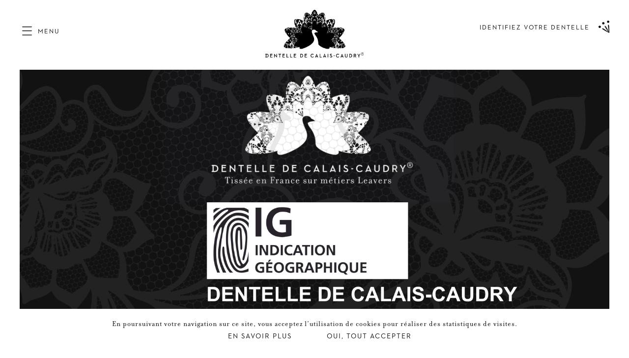

--- FILE ---
content_type: text/html; charset=UTF-8
request_url: https://www.dentelledecalaiscaudry.fr/l-indication-geographique/
body_size: 12176
content:
<!DOCTYPE html>
<html lang="fr-FR">
<head>
    <meta charset="UTF-8">
    <meta name="viewport" content="width=device-width, initial-scale=1, maximum-scale=1.0">
    <title>L'Indication Géographique | Dentelle de Calais-Caudry</title>

<link rel="stylesheet" href="https://www.dentelledecalaiscaudry.fr/wp-content/plugins/sitepress-multilingual-cms/res/css/language-selector.css?v=3.3.6" type="text/css" media="all" />
    
<!-- All in One SEO Pack 2.3.6 by Michael Torbert of Semper Fi Web Design[171,211] -->
<link rel="canonical" href="https://www.dentelledecalaiscaudry.fr/l-indication-geographique/" />
<!-- /all in one seo pack -->
		<script type="text/javascript">
			window._wpemojiSettings = {"baseUrl":"https:\/\/s.w.org\/images\/core\/emoji\/72x72\/","ext":".png","source":{"concatemoji":"https:\/\/www.dentelledecalaiscaudry.fr\/wp-includes\/js\/wp-emoji-release.min.js?ver=4.3.34"}};
			!function(e,n,t){var a;function o(e){var t=n.createElement("canvas"),a=t.getContext&&t.getContext("2d");return!(!a||!a.fillText)&&(a.textBaseline="top",a.font="600 32px Arial","flag"===e?(a.fillText(String.fromCharCode(55356,56812,55356,56807),0,0),3e3<t.toDataURL().length):(a.fillText(String.fromCharCode(55357,56835),0,0),0!==a.getImageData(16,16,1,1).data[0]))}function i(e){var t=n.createElement("script");t.src=e,t.type="text/javascript",n.getElementsByTagName("head")[0].appendChild(t)}t.supports={simple:o("simple"),flag:o("flag")},t.DOMReady=!1,t.readyCallback=function(){t.DOMReady=!0},t.supports.simple&&t.supports.flag||(a=function(){t.readyCallback()},n.addEventListener?(n.addEventListener("DOMContentLoaded",a,!1),e.addEventListener("load",a,!1)):(e.attachEvent("onload",a),n.attachEvent("onreadystatechange",function(){"complete"===n.readyState&&t.readyCallback()})),(a=t.source||{}).concatemoji?i(a.concatemoji):a.wpemoji&&a.twemoji&&(i(a.twemoji),i(a.wpemoji)))}(window,document,window._wpemojiSettings);
		</script>
		<style type="text/css">
img.wp-smiley,
img.emoji {
	display: inline !important;
	border: none !important;
	box-shadow: none !important;
	height: 1em !important;
	width: 1em !important;
	margin: 0 .07em !important;
	vertical-align: -0.1em !important;
	background: none !important;
	padding: 0 !important;
}
</style>
<link rel='stylesheet' id='wpml-cms-nav-css-css'  href='https://www.dentelledecalaiscaudry.fr/wp-content/plugins/wpml-cms-nav/res/css/navigation.css?ver=1.4.16' type='text/css' media='all' />
<link rel='stylesheet' id='cms-navigation-style-base-css'  href='https://www.dentelledecalaiscaudry.fr/wp-content/plugins/wpml-cms-nav/res/css/cms-navigation-base.css?ver=1.4.16' type='text/css' media='screen' />
<link rel='stylesheet' id='cms-navigation-style-css'  href='https://www.dentelledecalaiscaudry.fr/wp-content/plugins/wpml-cms-nav/res/css/cms-navigation.css?ver=1.4.16' type='text/css' media='screen' />
<link rel="EditURI" type="application/rsd+xml" title="RSD" href="https://www.dentelledecalaiscaudry.fr/xmlrpc.php?rsd" />
<link rel="wlwmanifest" type="application/wlwmanifest+xml" href="https://www.dentelledecalaiscaudry.fr/wp-includes/wlwmanifest.xml" /> 
<meta name="generator" content="WordPress 4.3.34" />
<link rel='shortlink' href='https://www.dentelledecalaiscaudry.fr/?p=1646' />
<meta name="generator" content="WPML ver:3.3.6 stt:1,4;" />

<style type="text/css">#lang_sel_list a.lang_sel_sel, #lang_sel_list a.lang_sel_sel:visited{color:#ffffff;}#lang_sel_list a:hover, #lang_sel_list a.lang_sel_sel:hover{color:#848484;}#lang_sel_list a.lang_sel_sel, #lang_sel_list a.lang_sel_sel:visited{background-color:#000000;}#lang_sel_list a.lang_sel_sel:hover{background-color:#000000;}#lang_sel_list ul a.lang_sel_other, #lang_sel_list ul a.lang_sel_other:visited{color:#ffffff;}#lang_sel_list ul a.lang_sel_other:hover{color:#848484;}#lang_sel_list ul a.lang_sel_other, #lang_sel li ul a:link, #lang_sel_list ul a.lang_sel_other:visited{background-color:#000000;}#lang_sel_list ul a.lang_sel_other:hover{background-color:#000000;}#lang_sel_list a, #lang_sel_list a:visited{border-color:#000000;} #lang_sel_list  ul{border-top:1px solid #000000;}</style>
    <link rel='stylesheet' href="https://www.dentelledecalaiscaudry.fr/wp-content/themes/dcc/css/front.min.css">
    <link rel="shortcut icon" href="https://www.dentelledecalaiscaudry.fr/wp-content/themes/dcc/images/favicon.png">
    <!--[if lte IE 9]>
            <![endif]-->
    <script>
        (function(i,s,o,g,r,a,m){i['GoogleAnalyticsObject']=r;i[r]=i[r]||function(){
        (i[r].q=i[r].q||[]).push(arguments)},i[r].l=1*new Date();a=s.createElement(o),
        m=s.getElementsByTagName(o)[0];a.async=1;a.src=g;m.parentNode.insertBefore(a,m)
        })(window,document,'script','https://www.google-analytics.com/analytics.js','ga');

        ga('create', 'UA-80143757-1', 'auto');
        ga('send', 'pageview');
    </script>
</head>

<body class="page page-id-1646 page-template page-template-page-indicationgeographique page-template-page-indicationgeographique-php" data-spy="scroll" data-target="#scrollspy">

<header>
    <div id="menu" class="fluid-container">
        <span id="switch-wrapper">
            <span class="iconfont icon-menu"></span>
            <span id="switch" class="hidden-xs">menu</span>
        </span>

        <a href="/#no-landing" id="logo"></a>

        <span id="identity">identifiez votre dentelle</span>

        <ul id="menu-header-menu" class="row"><li id="menu-item-1209" class="menu-item menu-item-type-post_type menu-item-object-page menu-item-has-children menu-item-1209"><a href="https://www.dentelledecalaiscaudry.fr/le-label/">Le Label</a>
<ul class="sub-menu">
	<li id="menu-item-1240" class="menu-item menu-item-type-custom menu-item-object-custom menu-item-1240"><a href="https://www.dentelledecalaiscaudry.fr/le-label/#part-1">Calais / Caudry</a></li>
	<li id="menu-item-1241" class="menu-item menu-item-type-custom menu-item-object-custom menu-item-1241"><a href="https://www.dentelledecalaiscaudry.fr/le-label/#part-2">Histoire</a></li>
	<li id="menu-item-1242" class="menu-item menu-item-type-custom menu-item-object-custom menu-item-1242"><a href="https://www.dentelledecalaiscaudry.fr/le-label/#part-3">Garantie</a></li>
	<li id="menu-item-1243" class="menu-item menu-item-type-custom menu-item-object-custom menu-item-1243"><a href="https://www.dentelledecalaiscaudry.fr/le-label/#part-4">Manufactures dentellières</a></li>
</ul>
</li>
<li id="menu-item-1208" class="menu-item menu-item-type-post_type menu-item-object-page menu-item-has-children menu-item-1208"><a href="https://www.dentelledecalaiscaudry.fr/l-exception/">L&#8217;Exception</a>
<ul class="sub-menu">
	<li id="menu-item-1236" class="menu-item menu-item-type-custom menu-item-object-custom menu-item-1236"><a href="https://www.dentelledecalaiscaudry.fr/l-exception/#part-1">Patrimoine</a></li>
	<li id="menu-item-1237" class="menu-item menu-item-type-custom menu-item-object-custom menu-item-1237"><a href="https://www.dentelledecalaiscaudry.fr/l-exception/#part-2">Le métier et la main</a></li>
	<li id="menu-item-1238" class="menu-item menu-item-type-custom menu-item-object-custom menu-item-1238"><a href="https://www.dentelledecalaiscaudry.fr/l-exception/#part-3">Innovations</a></li>
	<li id="menu-item-1239" class="menu-item menu-item-type-custom menu-item-object-custom menu-item-1239"><a href="https://www.dentelledecalaiscaudry.fr/l-exception/#part-4">Variations dentellières</a></li>
</ul>
</li>
<li id="menu-item-1207" class="menu-item menu-item-type-post_type menu-item-object-page menu-item-has-children menu-item-1207"><a href="https://www.dentelledecalaiscaudry.fr/le-glamour/">Le Glamour</a>
<ul class="sub-menu">
	<li id="menu-item-1232" class="menu-item menu-item-type-custom menu-item-object-custom menu-item-1232"><a href="https://www.dentelledecalaiscaudry.fr/le-glamour/#part-1">Haute Couture</a></li>
	<li id="menu-item-1233" class="menu-item menu-item-type-custom menu-item-object-custom menu-item-1233"><a href="https://www.dentelledecalaiscaudry.fr/le-glamour/#part-2">Prêt-à-Porter</a></li>
	<li id="menu-item-1234" class="menu-item menu-item-type-custom menu-item-object-custom menu-item-1234"><a href="https://www.dentelledecalaiscaudry.fr/le-glamour/#part-3">Lingerie</a></li>
	<li id="menu-item-1235" class="menu-item menu-item-type-custom menu-item-object-custom menu-item-1235"><a href="https://www.dentelledecalaiscaudry.fr/le-glamour/#part-4">Décoration</a></li>
</ul>
</li>
<li id="menu-item-1206" class="menu-item menu-item-type-post_type menu-item-object-page menu-item-has-children menu-item-1206"><a href="https://www.dentelledecalaiscaudry.fr/au-quotidien/">Au Quotidien</a>
<ul class="sub-menu">
	<li id="menu-item-1231" class="menu-item menu-item-type-custom menu-item-object-custom menu-item-1231"><a href="https://www.dentelledecalaiscaudry.fr/au-quotidien/#part-1">Actualités / Presse</a></li>
	<li id="menu-item-1230" class="menu-item menu-item-type-custom menu-item-object-custom menu-item-1230"><a href="https://www.dentelledecalaiscaudry.fr/au-quotidien/#part-2">Vente au détail</a></li>
	<li id="menu-item-1229" class="menu-item menu-item-type-custom menu-item-object-custom menu-item-1229"><a href="https://www.dentelledecalaiscaudry.fr/au-quotidien/#part-3">Entretien</a></li>
</ul>
</li>
<li id="menu-item-1810" class="menu-item menu-item-type-post_type menu-item-object-page current-menu-item page_item page-item-1646 current_page_item current-menu-ancestor current-menu-parent current_page_parent current_page_ancestor menu-item-has-children menu-item-1810"><a href="https://www.dentelledecalaiscaudry.fr/l-indication-geographique/">L&#8217;Indication Géographique</a>
<ul class="sub-menu">
	<li id="menu-item-1811" class="menu-item menu-item-type-custom menu-item-object-custom current-menu-item menu-item-1811"><a href="https://www.dentelledecalaiscaudry.fr/l-indication-geographique/#part-1">L&#8217;IG, une reconnaissance</a></li>
	<li id="menu-item-1812" class="menu-item menu-item-type-custom menu-item-object-custom current-menu-item menu-item-1812"><a href="https://www.dentelledecalaiscaudry.fr/l-indication-geographique/#part-2">Mais également un atout</a></li>
</ul>
</li>
</ul>    </div>
</header>

<div class="fluid-container" id="find-lace-maker">
    <div class="row">
        <div class="col-md-6 text-center">
            <form class="centered-content">
                <p>identifiez votre dentelle</p>
                <p>Pour identifier votre dentelle, veuillez entrer le numéro d'identification qui se trouve au dos de votre étiquette.</p>
                <input placeholder="numéro">
                <p id="number-error-message">numéro incorrect</p>
            </form>

            <div id="discover-lace-maker">
                <span>découvrir</span>
                <span class="iconfont icon-arrow-down"></span>
            </div>
        </div>
        <div class="col-md-6 lace-maker-images">
            <div><img src="https://www.dentelledecalaiscaudry.fr/wp-content/uploads/2015/12/POPUP_1.jpg"></div>
            <div><img src="https://www.dentelledecalaiscaudry.fr/wp-content/uploads/2015/12/POPUP_2.jpg"></div>
        </div>
    </div>
    <span class="iconfont icon-close"></span>
</div>

<div class="fluid-container" id="lace-maker"></div>

<script type="text/template" id="tpl-lace-maker">
    <div class="row">
        <div class="col-md-6 text-center">
            <div class="centered-content">
                <p><%= name %></p>
                <p><%= description %></p>
                <a href="<%= website %>" target="_blank">visiter le site<span class="iconfont icon-plus"></span></a>
            </div>
        </div>
        <div class="col-md-6 lace-maker-images">
            <div><img src="<%= photo1 %>"></div>
            <div><img src="<%= photo2 %>"></div>
        </div>
    </div>
    <span class="iconfont icon-close"></span>
</script>


<script>
    var laceMakersJSON = [],
        laceMakerJSON;

            laceMakerJSON = {
            name: "Beauvillain Davoine",
            website: "http://www.beauvillain-davoine.fr",
            description: "Caudry",
            photo1: "https://www.dentelledecalaiscaudry.fr/wp-content/uploads/2015/12/BDA_1.jpg",
            photo2: "https://www.dentelledecalaiscaudry.fr/wp-content/uploads/2015/12/BDA_2.jpg",
            numberRanges: []
        };

                    laceMakerJSON.numberRanges.push({
                min: parseInt('1000001', 10),
                max: parseInt('1000002', 10)   
            });
                    laceMakerJSON.numberRanges.push({
                min: parseInt('638001', 10),
                max: parseInt('639000', 10)   
            });
                    laceMakerJSON.numberRanges.push({
                min: parseInt('964211', 10),
                max: parseInt('964240', 10)   
            });
                    laceMakerJSON.numberRanges.push({
                min: parseInt('1727211', 10),
                max: parseInt('1727240', 10)   
            });
                    laceMakerJSON.numberRanges.push({
                min: parseInt('1398001', 10),
                max: parseInt('1403000', 10)   
            });
                    laceMakerJSON.numberRanges.push({
                min: parseInt('1740001', 10),
                max: parseInt('1745000', 10)   
            });
                    laceMakerJSON.numberRanges.push({
                min: parseInt('1433001', 10),
                max: parseInt('1453000', 10)   
            });
                    laceMakerJSON.numberRanges.push({
                min: parseInt('1745001', 10),
                max: parseInt('1755000', 10)   
            });
                    laceMakerJSON.numberRanges.push({
                min: parseInt('2301001', 10),
                max: parseInt('2311000', 10)   
            });
                    laceMakerJSON.numberRanges.push({
                min: parseInt('2321001', 10),
                max: parseInt('2341000', 10)   
            });
                    laceMakerJSON.numberRanges.push({
                min: parseInt('2646001', 10),
                max: parseInt('2671000', 10)   
            });
                    laceMakerJSON.numberRanges.push({
                min: parseInt('2771001', 10),
                max: parseInt('2781000', 10)   
            });
                    laceMakerJSON.numberRanges.push({
                min: parseInt('3255001', 10),
                max: parseInt('3265000', 10)   
            });
                    laceMakerJSON.numberRanges.push({
                min: parseInt('3493001', 10),
                max: parseInt('3505000', 10)   
            });
        
        laceMakersJSON.push(laceMakerJSON);
            laceMakerJSON = {
            name: "Codentel",
            website: "http://www.sophiehallette.com",
            description: "Calais",
            photo1: "https://www.dentelledecalaiscaudry.fr/wp-content/uploads/2015/12/CO_1.jpg",
            photo2: "https://www.dentelledecalaiscaudry.fr/wp-content/uploads/2015/12/CO_2.jpg",
            numberRanges: []
        };

                    laceMakerJSON.numberRanges.push({
                min: parseInt('270001', 10),
                max: parseInt('370000', 10)   
            });
                    laceMakerJSON.numberRanges.push({
                min: parseInt('639001', 10),
                max: parseInt('689000', 10)   
            });
                    laceMakerJSON.numberRanges.push({
                min: parseInt('964001', 10),
                max: parseInt('964030', 10)   
            });
                    laceMakerJSON.numberRanges.push({
                min: parseInt('1000001', 10),
                max: parseInt('1010000', 10)   
            });
                    laceMakerJSON.numberRanges.push({
                min: parseInt('1720001', 10),
                max: parseInt('1725000', 10)   
            });
                    laceMakerJSON.numberRanges.push({
                min: parseInt('1067001', 10),
                max: parseInt('1117000', 10)   
            });
                    laceMakerJSON.numberRanges.push({
                min: parseInt('1158000', 10),
                max: parseInt('1238000', 10)   
            });
                    laceMakerJSON.numberRanges.push({
                min: parseInt('1348001', 10),
                max: parseInt('1398000', 10)   
            });
                    laceMakerJSON.numberRanges.push({
                min: parseInt('1727001', 10),
                max: parseInt('1727030', 10)   
            });
                    laceMakerJSON.numberRanges.push({
                min: parseInt('1732001', 10),
                max: parseInt('1740000', 10)   
            });
                    laceMakerJSON.numberRanges.push({
                min: parseInt('1755001', 10),
                max: parseInt('1765000', 10)   
            });
        
        laceMakersJSON.push(laceMakerJSON);
            laceMakerJSON = {
            name: "Cosetex",
            website: "http://www.dentelles-mery.fr/",
            description: "Calais",
            photo1: "https://www.dentelledecalaiscaudry.fr/wp-content/uploads/2015/12/COS_1.jpg",
            photo2: "https://www.dentelledecalaiscaudry.fr/wp-content/uploads/2015/12/COS_2.jpg",
            numberRanges: []
        };

                    laceMakerJSON.numberRanges.push({
                min: parseInt('964031', 10),
                max: parseInt('964060', 10)   
            });
                    laceMakerJSON.numberRanges.push({
                min: parseInt('1000005', 10),
                max: parseInt('1000006', 10)   
            });
                    laceMakerJSON.numberRanges.push({
                min: parseInt('1727031', 10),
                max: parseInt('1727060', 10)   
            });
        
        laceMakersJSON.push(laceMakerJSON);
            laceMakerJSON = {
            name: "Darquer",
            website: "http://www.darquer.com/",
            description: "Calais",
            photo1: "https://www.dentelledecalaiscaudry.fr/wp-content/uploads/2015/12/DAR_2.jpg",
            photo2: "https://www.dentelledecalaiscaudry.fr/wp-content/uploads/2015/12/DAR_1.jpg",
            numberRanges: []
        };

                    laceMakerJSON.numberRanges.push({
                min: parseInt('140001', 10),
                max: parseInt('160000', 10)   
            });
                    laceMakerJSON.numberRanges.push({
                min: parseInt('200001', 10),
                max: parseInt('206081', 10)   
            });
                    laceMakerJSON.numberRanges.push({
                min: parseInt('206289', 10),
                max: parseInt('206296', 10)   
            });
                    laceMakerJSON.numberRanges.push({
                min: parseInt('537001', 10),
                max: parseInt('540000', 10)   
            });
                    laceMakerJSON.numberRanges.push({
                min: parseInt('588001', 10),
                max: parseInt('620000', 10)   
            });
                    laceMakerJSON.numberRanges.push({
                min: parseInt('621001', 10),
                max: parseInt('626000', 10)   
            });
                    laceMakerJSON.numberRanges.push({
                min: parseInt('626001', 10),
                max: parseInt('627000', 10)   
            });
                    laceMakerJSON.numberRanges.push({
                min: parseInt('637001', 10),
                max: parseInt('638000', 10)   
            });
                    laceMakerJSON.numberRanges.push({
                min: parseInt('964181', 10),
                max: parseInt('964210', 10)   
            });
                    laceMakerJSON.numberRanges.push({
                min: parseInt('1138001', 10),
                max: parseInt('1148000', 10)   
            });
                    laceMakerJSON.numberRanges.push({
                min: parseInt('1727181', 10),
                max: parseInt('1727210', 10)   
            });
                    laceMakerJSON.numberRanges.push({
                min: parseInt('2341001', 10),
                max: parseInt('2361000', 10)   
            });
                    laceMakerJSON.numberRanges.push({
                min: parseInt('2386001', 10),
                max: parseInt('2506000', 10)   
            });
                    laceMakerJSON.numberRanges.push({
                min: parseInt('2506001', 10),
                max: parseInt('2556000', 10)   
            });
                    laceMakerJSON.numberRanges.push({
                min: parseInt('2576001', 10),
                max: parseInt('2626000', 10)   
            });
                    laceMakerJSON.numberRanges.push({
                min: parseInt('3315001', 10),
                max: parseInt('3365000', 10)   
            });
        
        laceMakersJSON.push(laceMakerJSON);
            laceMakerJSON = {
            name: "Darquer &#038; Méry",
            website: "http://www.dentelles-mery.fr/",
            description: "Caudry",
            photo1: "https://www.dentelledecalaiscaudry.fr/wp-content/uploads/2015/12/MERY_1.jpg",
            photo2: "https://www.dentelledecalaiscaudry.fr/wp-content/uploads/2015/12/MERY2.jpg",
            numberRanges: []
        };

                    laceMakerJSON.numberRanges.push({
                min: parseInt('180001', 10),
                max: parseInt('200000', 10)   
            });
                    laceMakerJSON.numberRanges.push({
                min: parseInt('964271', 10),
                max: parseInt('964300', 10)   
            });
                    laceMakerJSON.numberRanges.push({
                min: parseInt('1700001', 10),
                max: parseInt('1720000', 10)   
            });
                    laceMakerJSON.numberRanges.push({
                min: parseInt('1727271', 10),
                max: parseInt('1727300', 10)   
            });
                    laceMakerJSON.numberRanges.push({
                min: parseInt('1765001', 10),
                max: parseInt('1795000', 10)   
            });
                    laceMakerJSON.numberRanges.push({
                min: parseInt('2281001', 10),
                max: parseInt('2301000', 10)   
            });
                    laceMakerJSON.numberRanges.push({
                min: parseInt('3060001', 10),
                max: parseInt('3090000', 10)   
            });
                    laceMakerJSON.numberRanges.push({
                min: parseInt('1795001', 10),
                max: parseInt('1825000', 10)   
            });
                    laceMakerJSON.numberRanges.push({
                min: parseInt('3428001', 10),
                max: parseInt('3478003', 10)   
            });
        
        laceMakersJSON.push(laceMakerJSON);
            laceMakerJSON = {
            name: "Dentelles André Laude",
            website: "http://www.dentelles-laude.fr/",
            description: "Caudry",
            photo1: "https://www.dentelledecalaiscaudry.fr/wp-content/uploads/2015/12/ANDREL_1.jpg",
            photo2: "https://www.dentelledecalaiscaudry.fr/wp-content/uploads/2015/12/ANDREL_2-copy.jpg",
            numberRanges: []
        };

                    laceMakerJSON.numberRanges.push({
                min: parseInt('160001', 10),
                max: parseInt('165000', 10)   
            });
                    laceMakerJSON.numberRanges.push({
                min: parseInt('964241', 10),
                max: parseInt('964270', 10)   
            });
                    laceMakerJSON.numberRanges.push({
                min: parseInt('1727241', 10),
                max: parseInt('1727270', 10)   
            });
                    laceMakerJSON.numberRanges.push({
                min: parseInt('1727501', 10),
                max: parseInt('1727700', 10)   
            });
        
        laceMakersJSON.push(laceMakerJSON);
            laceMakerJSON = {
            name: "Dentelles MC",
            website: "http://www.sophiehallette.com",
            description: "Caudry",
            photo1: "https://www.dentelledecalaiscaudry.fr/wp-content/uploads/2015/12/MC_1.jpg",
            photo2: "https://www.dentelledecalaiscaudry.fr/wp-content/uploads/2015/12/MC_2.jpg",
            numberRanges: []
        };

                    laceMakerJSON.numberRanges.push({
                min: parseInt('175001', 10),
                max: parseInt('180000', 10)   
            });
        
        laceMakersJSON.push(laceMakerJSON);
            laceMakerJSON = {
            name: "Jean Bracq",
            website: "http://www.jeanbracq.com",
            description: "Caudry",
            photo1: "https://www.dentelledecalaiscaudry.fr/wp-content/uploads/2015/12/BRACQ_1.jpg",
            photo2: "https://www.dentelledecalaiscaudry.fr/wp-content/uploads/2015/12/BRACQ_2.jpg",
            numberRanges: []
        };

                    laceMakerJSON.numberRanges.push({
                min: parseInt('0010002', 10),
                max: parseInt('0060000', 10)   
            });
                    laceMakerJSON.numberRanges.push({
                min: parseInt('250000', 10),
                max: parseInt('270000', 10)   
            });
                    laceMakerJSON.numberRanges.push({
                min: parseInt('370001', 10),
                max: parseInt('385000', 10)   
            });
                    laceMakerJSON.numberRanges.push({
                min: parseInt('889001', 10),
                max: parseInt('929000', 10)   
            });
                    laceMakerJSON.numberRanges.push({
                min: parseInt('964331', 10),
                max: parseInt('964360', 10)   
            });
                    laceMakerJSON.numberRanges.push({
                min: parseInt('1600001', 10),
                max: parseInt('1700000', 10)   
            });
                    laceMakerJSON.numberRanges.push({
                min: parseInt('1727331', 10),
                max: parseInt('1727360', 10)   
            });
                    laceMakerJSON.numberRanges.push({
                min: parseInt('1453001', 10),
                max: parseInt('1483000', 10)   
            });
                    laceMakerJSON.numberRanges.push({
                min: parseInt('3090001', 10),
                max: parseInt('3105000', 10)   
            });
                    laceMakerJSON.numberRanges.push({
                min: parseInt('1825001', 10),
                max: parseInt('1826000', 10)   
            });
                    laceMakerJSON.numberRanges.push({
                min: parseInt('1826001', 10),
                max: parseInt('1831000', 10)   
            });
                    laceMakerJSON.numberRanges.push({
                min: parseInt('3478001', 10),
                max: parseInt('3493000', 10)   
            });
        
        laceMakersJSON.push(laceMakerJSON);
            laceMakerJSON = {
            name: "Noyon Calais",
            website: "http://www.noyon-dentelle.com",
            description: "Calais",
            photo1: "https://www.dentelledecalaiscaudry.fr/wp-content/uploads/2015/12/NOYON_1.jpg",
            photo2: "https://www.dentelledecalaiscaudry.fr/wp-content/uploads/2015/12/NOYON_2.jpg",
            numberRanges: []
        };

                    laceMakerJSON.numberRanges.push({
                min: parseInt('60001', 10),
                max: parseInt('76000', 10)   
            });
                    laceMakerJSON.numberRanges.push({
                min: parseInt('76001', 10),
                max: parseInt('101000', 10)   
            });
                    laceMakerJSON.numberRanges.push({
                min: parseInt('101001', 10),
                max: parseInt('120000', 10)   
            });
                    laceMakerJSON.numberRanges.push({
                min: parseInt('120001', 10),
                max: parseInt('140000', 10)   
            });
                    laceMakerJSON.numberRanges.push({
                min: parseInt('206082', 10),
                max: parseInt('206288', 10)   
            });
                    laceMakerJSON.numberRanges.push({
                min: parseInt('206297', 10),
                max: parseInt('219000', 10)   
            });
                    laceMakerJSON.numberRanges.push({
                min: parseInt('219001', 10),
                max: parseInt('229000', 10)   
            });
                    laceMakerJSON.numberRanges.push({
                min: parseInt('229001', 10),
                max: parseInt('250000', 10)   
            });
                    laceMakerJSON.numberRanges.push({
                min: parseInt('385001', 10),
                max: parseInt('435000', 10)   
            });
                    laceMakerJSON.numberRanges.push({
                min: parseInt('440001', 10),
                max: parseInt('500000', 10)   
            });
                    laceMakerJSON.numberRanges.push({
                min: parseInt('620001', 10),
                max: parseInt('621000', 10)   
            });
                    laceMakerJSON.numberRanges.push({
                min: parseInt('627001', 10),
                max: parseInt('637000', 10)   
            });
                    laceMakerJSON.numberRanges.push({
                min: parseInt('689001', 10),
                max: parseInt('739000', 10)   
            });
                    laceMakerJSON.numberRanges.push({
                min: parseInt('739001', 10),
                max: parseInt('829000', 10)   
            });
                    laceMakerJSON.numberRanges.push({
                min: parseInt('964150', 10),
                max: parseInt('964180', 10)   
            });
                    laceMakerJSON.numberRanges.push({
                min: parseInt('1017001', 10),
                max: parseInt('1067000', 10)   
            });
                    laceMakerJSON.numberRanges.push({
                min: parseInt('1128001', 10),
                max: parseInt('1138000', 10)   
            });
                    laceMakerJSON.numberRanges.push({
                min: parseInt('1238001', 10),
                max: parseInt('1338000', 10)   
            });
                    laceMakerJSON.numberRanges.push({
                min: parseInt('1727151', 10),
                max: parseInt('1727180', 10)   
            });
                    laceMakerJSON.numberRanges.push({
                min: parseInt('1403001', 10),
                max: parseInt('1433000', 10)   
            });
                    laceMakerJSON.numberRanges.push({
                min: parseInt('829001', 10),
                max: parseInt('869000', 10)   
            });
                    laceMakerJSON.numberRanges.push({
                min: parseInt('1521001', 10),
                max: parseInt('1581000', 10)   
            });
                    laceMakerJSON.numberRanges.push({
                min: parseInt('2201001', 10),
                max: parseInt('2221000', 10)   
            });
                    laceMakerJSON.numberRanges.push({
                min: parseInt('2231001', 10),
                max: parseInt('2281000', 10)   
            });
                    laceMakerJSON.numberRanges.push({
                min: parseInt('2671001', 10),
                max: parseInt('2721000', 10)   
            });
                    laceMakerJSON.numberRanges.push({
                min: parseInt('2721001', 10),
                max: parseInt('2771000', 10)   
            });
                    laceMakerJSON.numberRanges.push({
                min: parseInt('2801001', 10),
                max: parseInt('2851000', 10)   
            });
                    laceMakerJSON.numberRanges.push({
                min: parseInt('2931001', 10),
                max: parseInt('2981000', 10)   
            });
                    laceMakerJSON.numberRanges.push({
                min: parseInt('3105001', 10),
                max: parseInt('3205000', 10)   
            });
                    laceMakerJSON.numberRanges.push({
                min: parseInt('3205001', 10),
                max: parseInt('3255000', 10)   
            });
                    laceMakerJSON.numberRanges.push({
                min: parseInt('3265001', 10),
                max: parseInt('3315000', 10)   
            });
                    laceMakerJSON.numberRanges.push({
                min: parseInt('3388001', 10),
                max: parseInt('3408000', 10)   
            });
        
        laceMakersJSON.push(laceMakerJSON);
            laceMakerJSON = {
            name: "Solstiss",
            website: "http://www.solstiss.com/?la=fr",
            description: "Caudry",
            photo1: "https://www.dentelledecalaiscaudry.fr/wp-content/uploads/2015/12/SOL_1.jpg",
            photo2: "https://www.dentelledecalaiscaudry.fr/wp-content/uploads/2015/12/SOL_2.jpg",
            numberRanges: []
        };

                    laceMakerJSON.numberRanges.push({
                min: parseInt('435001', 10),
                max: parseInt('440000', 10)   
            });
                    laceMakerJSON.numberRanges.push({
                min: parseInt('540001', 10),
                max: parseInt('545000', 10)   
            });
                    laceMakerJSON.numberRanges.push({
                min: parseInt('964301', 10),
                max: parseInt('964330', 10)   
            });
                    laceMakerJSON.numberRanges.push({
                min: parseInt('1010001', 10),
                max: parseInt('1015000', 10)   
            });
                    laceMakerJSON.numberRanges.push({
                min: parseInt('1727301', 10),
                max: parseInt('1727330', 10)   
            });
                    laceMakerJSON.numberRanges.push({
                min: parseInt('3365001', 10),
                max: parseInt('3368000', 10)   
            });
        
        laceMakersJSON.push(laceMakerJSON);
            laceMakerJSON = {
            name: "Sophie Hallette / Riechers Marescot",
            website: "http://www.sophiehallette.com",
            description: "Caudry-Calais",
            photo1: "https://www.dentelledecalaiscaudry.fr/wp-content/uploads/2015/12/SH_11.jpg",
            photo2: "https://www.dentelledecalaiscaudry.fr/wp-content/uploads/2015/12/SH_21.jpg",
            numberRanges: []
        };

                    laceMakerJSON.numberRanges.push({
                min: parseInt('000001', 10),
                max: parseInt('010000', 10)   
            });
                    laceMakerJSON.numberRanges.push({
                min: parseInt('165001', 10),
                max: parseInt('175000', 10)   
            });
                    laceMakerJSON.numberRanges.push({
                min: parseInt('929001', 10),
                max: parseInt('964000', 10)   
            });
                    laceMakerJSON.numberRanges.push({
                min: parseInt('964361', 10),
                max: parseInt('964390', 10)   
            });
                    laceMakerJSON.numberRanges.push({
                min: parseInt('1117001', 10),
                max: parseInt('1119000', 10)   
            });
                    laceMakerJSON.numberRanges.push({
                min: parseInt('1120001', 10),
                max: parseInt('1128000', 10)   
            });
                    laceMakerJSON.numberRanges.push({
                min: parseInt('1338001', 10),
                max: parseInt('1348000', 10)   
            });
                    laceMakerJSON.numberRanges.push({
                min: parseInt('1727361', 10),
                max: parseInt('1727390', 10)   
            });
                    laceMakerJSON.numberRanges.push({
                min: parseInt('1498001', 10),
                max: parseInt('1521000', 10)   
            });
                    laceMakerJSON.numberRanges.push({
                min: parseInt('2221001', 10),
                max: parseInt('2231000', 10)   
            });
                    laceMakerJSON.numberRanges.push({
                min: parseInt('2311001', 10),
                max: parseInt('2321000', 10)   
            });
                    laceMakerJSON.numberRanges.push({
                min: parseInt('2361001', 10),
                max: parseInt('2386000', 10)   
            });
                    laceMakerJSON.numberRanges.push({
                min: parseInt('2556001', 10),
                max: parseInt('2576000', 10)   
            });
                    laceMakerJSON.numberRanges.push({
                min: parseInt('2626001', 10),
                max: parseInt('2646000', 10)   
            });
                    laceMakerJSON.numberRanges.push({
                min: parseInt('2781001', 10),
                max: parseInt('2801001', 10)   
            });
                    laceMakerJSON.numberRanges.push({
                min: parseInt('2851001', 10),
                max: parseInt('2931000', 10)   
            });
                    laceMakerJSON.numberRanges.push({
                min: parseInt('2981000', 10),
                max: parseInt('3000000', 10)   
            });
                    laceMakerJSON.numberRanges.push({
                min: parseInt('3000001', 10),
                max: parseInt('3060000', 10)   
            });
                    laceMakerJSON.numberRanges.push({
                min: parseInt('3368001', 10),
                max: parseInt('3388000', 10)   
            });
                    laceMakerJSON.numberRanges.push({
                min: parseInt('3408001', 10),
                max: parseInt('3428000', 10)   
            });
        
        laceMakersJSON.push(laceMakerJSON);
     

</script>



<div id="title" class="fluid-container text-center main-content">
    <div class="row">
        <div>
            <img src="https://www.dentelledecalaiscaudry.fr/wp-content/uploads/2024/01/DENTELLE-DE-CALAIS-CAUDRY1image-pour-site-1.jpg">

                    
        </div>

        <h1>L&#8217;Indication Géographique</h1>
        <p>La dentelle de Calais-Caudry obtient officiellement son Indication Géographique !</p>
    </div>
</div>

<div class="container main-content" id="part-1">
	 <div style="text-align:center;" class="text-wrap">
    	 	<p class="title"><u><a target="_blank" href="https://www.dentelledecalaiscaudry.fr/wp-content/uploads/2024/01/DP-IG-Dentelle-Calais-Caudry-2024.pdf">Notre dossier de presse accessible ici</a></u></p>        
	</div>
    
<div class="flexbox flexbox-1">
    <div class="text-wrapper">
        <p>L’obtention de l’Indication Géographique est l’aboutissement de plus de 5 ans de travail, et la consécration de plus de 200 ans de tradition et de savoir-faire. L’IG est un signe officiel d’identification de l’origine géographique précise, et de qualité d’un produit manufacturé, délivré par l’Etat,<br />
et décerné par l’INPI.</p>
<p>Cette nouvelle Indication Géographique, la 1<sup>ère</sup> des Hauts de France, est réservée à la dentelle produite sur les bassins de Calais-Caudry, et uniquement tissée sur des métiers Leavers datant du XIXème siècle, qui eux seuls permettent cet entrelac entre les fils de chaîne et les fils de trame, qui font la qualité, la finesse, et la solidité de cette dentelle, et qui offre surtout l’extraordinaire possibilité de se réinventer graphiquement, et de n’avoir aucune limite dans la création.</p>
            </div>
    <div class="images-wrapper slider-1 state-0">
        <div>
                            <div class="slide">
                    <img src="https://www.dentelledecalaiscaudry.fr/wp-content/uploads/2024/01/logo-ig-bat-blanc_ig-blanc-entier-modified.png">

                       
                </div>
            
                    </div>
    </div>
</div></div>

<div class="main-content" id="part-2">
     <div class="container ">
        
	
<div class="flexbox flexbox-4">
    <div class="images-wrapper slider-1 state-0">
        <div>
                            <div class="slide">
                    <img src="https://www.dentelledecalaiscaudry.fr/wp-content/uploads/2024/01/DENTELLE-DE-CALAIS-CAUDRYv2site-e1706196961391.jpg">

                       
                </div>
            
                    </div>
    </div>
    <div class="text-wrapper">
        <p style="text-align: left;"><strong>Pour les dentelliers de Calais-Caudry</strong>,<br />
l’Indication Géographique, bien plus qu’une reconnaissance répond également à plusieurs enjeux :</p>
<ul style="text-align: left; list-style-type: disc;">
<li>De notoriété mondiale grâce à la qualité et l’élégance de leur dentelle, l’IG est un moyen de se protéger contre<u> les contrefaçons, les usurpations et la concurrence déloyale.</u></li>
<li>Valorisant des dentelles d’exception aux niveaux national et international, l’IG permet de <u>maintenir un savoir-faire et de nombreux emplois sur ces territoires, voire de les développer.</u></li>
<li>Permettre de valoriser et préserver un patrimoine et un savoir-faire local.</li>
</ul>
<p style="text-align: left;"><strong>Pour les consommateurs, clients, créateurs, stylistes, maisons de haute-couture</strong>, l’IG :</p>
<ul style="list-style-type: disc;">
<li style="text-align: left;">est une garantie de l’origine, de qualité et d’authentification de cette dentelle unique et précieuse</li>
<li style="text-align: left;">leur permet de participer à la préservation d’un patrimoine immatériel</li>
<li style="text-align: left;">leur permet de contribuer au dynamisme économique d’une région et au maintien d’emplois qualifiés</li>
</ul>
            </div>
</div>	<div class="row">
    <div class="col-sm-5 col-lg-4 col-lg-offset-1 text-wrapper">
        <p class="title" style="text-align: center;"><strong>Seuls ces produits ont le droit </strong><strong>de bénéficier de cette Indication Géographique</strong></p>
<p style="text-align: left;">Seules les dentelles fabriquées par des entreprises certifiées, sur métiers Leavers, avec les différentes étapes et savoir-faire que cela induit, sur les bassins de Calais et de Caudry auront le droit de bénéficier de cette IG.</p>
<p style="text-align: left;">Quelles soient sous la forme de galons, bandes, laizes ou voiles, ce qui fait la spécificité de ces dentelles rares et précieuses, est bien leur procédé de fabrication unique qu’offre les métiers Leavers, ainsi que toutes les finitions, fruit d’un savoir-faire traditionnel implanté depuis plus de 200 ans sur ces territoires.</p>
<p style="text-align: left;">L’aire géographique que couvre l’IG sont les communes de Calais et de Caudry, ainsi que les communes avoisinantes dans un rayon de 5km.</p>
    </div>
    <div class="col-sm-7 col-lg-6 text-wrapper">
        <p class="title" style="text-align: center;"><strong>La dentelle de Calais-Caudry : </strong><strong>Des entreprises, des femmes et des hommes garants </strong><strong>de cette qualité et de l’Indication Géographique</strong></p>
<p style="text-align: left;">L’Association IG Dentelle de Calais-Caudry est reconnue comme l’organisme de défense et de gestion de cette IG. Ainsi, pour avoir le droit d’utiliser l’IG Dentelle de Calais-Caudry, les entreprises doivent adhérer à l’association. L’ensemble des adhérents s’engagent à respecter les exigences du cahier des charges de l’IG, qui seront vérifiées individuellement par Bureau Véritas Certification France qui leur délivrera une certification individuelle.</p>
<p style="text-align: left;">Ainsi, chaque site de production sera minutieusement audité par Bureau Véritas pour délivrer une certification initiale si et seulement s’il respecte les différents points du cahier des charges, tels que la zone géographique et la présence des métiers Leavers bien évidemment, mais également les différentes étapes de préparation avant tissage, les différentes manœuvres de tissage, ainsi qu’une vérification de l’ensemble des documents administratifs, comptables et de communication en lien avec l’Indication Géographique. Des audits de suivis seront effectués tous les 2 ans.</p>
<p style="text-align: left;">Seules les entreprises certifiées ont le droit d’utiliser l’IG Dentelle de Calais-Caudry sur l’ensemble de leurs documents, pour leurs démarches commerciales, comme pour leurs différents outils de communication.</p>
    </div>
</div>    </div>
    
</div>

<div id="scrollspy" class="hidden-xs hidden-sm">
    <ul class="nav">
                    <li>
                <span class="iconfont icon-circle"></span>
                <a href="#part-1">L’IG, une reconnaissance pour les dentelliers de Calais-Caudry</a>
            </li>
                    <li>
                <span class="iconfont icon-circle"></span>
                <a href="#part-2">Bien plus qu’une reconnaissance, Un véritable atout…</a>
            </li>
            </ul>
</div>
<footer>
    <nav>
        <span data-target="law">Mentions légales</span>
        <span data-target="contact">Contact</span>
        <span data-target="partners">Remerciements</span>
        
		<div id="lang_sel_list" class="lang_sel_list_horizontal">
			<ul>
				<li class="icl-fr"><a href="https://www.dentelledecalaiscaudry.fr/l-indication-geographique/"  class="lang_sel_sel">Français</a></li>			</ul>
		</div>
	    </nav>

    <span class="hidden-xs" id="ffdb">©FFDB</span>

    <div class="fluid-container" id="law">
        <div class="row">
            <div class="col-xs-12 text-center">
                <h1>Mentions légales</h1>
                <p><span style="text-decoration: underline;">Edition du site</span><br />Le présent site www.dentelledecalaiscaudry est édité par :<br />Fédération Française des Dentelles et Broderies<br />24 rue de Clichy, 75009 PARIS<br /><a href="mailto:contact@ffdb.net">contact@ffdb.net</a></p>
<p><span style="text-decoration: underline;">Propriété intellectuelle</span><br />Tous les contenus de ce site, incluant de façon non limitative, logos, textes, images, dessins, modèles, photographies, vidéosâ€¦ainsi que leur mise en forme sont, sauf mention contraire, la propriété de la FFDB, et sont protégés par la loi française en matière de propriété intellectuelle. Tout utilisation ou reproduction d’éléments de contenus, quels qu’ils soient, est strictement interdite sans autorisation préalable de la FFDB, et pourra donc faire, le cas échéant, l’objet de poursuites en contrefaçon sanctionnée par les articles L335-2 et suivants du Code de la propriété intellectuelle.</p>
<p><span style="text-decoration: underline;">Responsabilités</span><br />Les informations fournies sur le site Dentelle de Calais-Caudry le sont à titre indicatif. Leur exactitude, leur caractère exhaustif et leur actualité ne sauraient être garanties. La FFDB n’est en aucun cas responsable de l’utilisation faite de ces informations, et de tout préjudice direct ou indirect pouvant en découler. L’existence d’un lien depuis ce site vers un autre site ne constitue pas une validation de cet autre site ou de son contenu.</p>
<p><span style="text-decoration: underline;">Cookies</span><br />Le présent site utilise des cookies qui peuvent être placés sur le disque dur de l’ordinateur des internautes visiteurs du site afin de faciliter leur connexion au site et d’enregistrer des données techniques sur leur navigation.</p>
<p><span style="text-decoration: underline;">Hébergement</span> <br />OVH, 2 rue Kellermann, 59100 Roubaix, France</p>
<p><span style="text-decoration: underline;">Crédits</span><br />Conception et direction artistique : reflexlondon<br />Développement : reflexgroup<br />Photographies : les crédits autres que FFDB figurent sur chacune des photos et images du site. Les photographies de Philippe Schlienger illustrant « le métier et la main » sont extraites du livre : Dentelle Backstage, du plancher au podium/Philippe Schlienger/Verlhac éditions.<br />Ce site utilise le CMS WordPress."</p>            </div>
        </div>
        <span class="iconfont icon-close"></span>
    </div>

    <div class="fluid-container" id="contact">
        <div class="row">
            <div class="col-md-6 text-center">
                <div class="centered-content">
                    <p>Contact</p>
<p>Fédération Française des Dentelles et Broderies<br /><a href="mailto:contact@ffdb.net" target="_blank">contact@ffdb.net</a></p>                    <img src="">
                </div>
            </div>
            <div class="col-md-6 flexbox">
                <img src="https://www.dentelledecalaiscaudry.fr/wp-content/uploads/2015/12/CONTACT.jpg">
            </div>
        </div>
        <span class="iconfont icon-close"></span>
    </div>

    <div class="fluid-container" id="partners">
        <div class="row">
            <div class="col-md-6 text-center">
                <div class="centered-content">
                    <p>REMERCIEMENTS</p>
<p>Le site a été développé avec le précieux concours des maisons de Haute Couture, de Prêt-à-Porter et de Lingerie, de la Cité Internationale de la Dentelle et de la Mode de Calais (CIDM), du Musée des Dentelles et Broderies de Caudry ainsi que des photographes, qui ont fourni les visuels. Les mentions et crédits figurent sur chacun d’entre eux.</p>
<p><br />La réalisation de ce site internet pour la promotion de Dentelle de Calais-Caudry®, propriété de la Fédération Française des Dentelles et Broderies, a bénéficié du concours financier de la Direction Générale des Entreprises du Ministère de l’Economie, de l’Industrie et du Numérique, et de Promotex, dans le cadre de l’appel à projets « Revalorisation et innovation dans les savoir-faire emblématiques du fabriqué en France (2013-2016) ».</p>                    <img src="https://www.dentelledecalaiscaudry.fr/wp-content/uploads/2015/12/LOGOS_REMERCIEMENTS.jpg">
                </div>
            </div>
            <div class="col-md-6 flexbox">
                <img src="https://www.dentelledecalaiscaudry.fr/wp-content/uploads/2016/01/PARTENAIRES.jpg">
            </div>
        </div>
        <span class="iconfont icon-close"></span>
    </div>
</footer>

<div id="cookies-condition">
    <p>En poursuivant votre navigation sur ce site, vous acceptez l’utilisation de cookies pour réaliser des statistiques de visites.</p>
    <span id="cookies-condition-more">En savoir plus</span>
    <span id="cookies-condition-accept">Oui, tout accepter</span>
</div>

<div class="fluid-container" id="cookies-condition-detail">
    <div class="row">
        <div class="col-xs-12 text-center">
            <h1>Cookies sur le site Dentelle de Calais-Caudry®</h1>
            <p><span style="text-decoration: underline;">Qu’est-ce qu’un cookie ?</span><br />Un cookie est un fichier texte deÌposeÌ, sous reÌserve de vos choix, sur votre ordinateur lors de la visite d'un site ou de la consultation d'une publiciteÌ. Il a pour but de collecter des informations relatives aÌ€ votre navigation et de vous adresser des services adapteÌs aÌ€ votre terminal (ordinateur, mobile ou tablette).</p>
<p>Les cookies sont geÌreÌs par votre navigateur internet et seul l’eÌmetteur d’un cookie est susceptible de lire ou de modifier les informations qui y sont contenues.</p>
<p><span style="text-decoration: underline;">A quoi servent les cookies eÌmis sur notre site ?</span><br />Les cookies utiliseÌs sur notre site permettent d'identifier les services et rubriques que l'utilisateur a visiteÌs, et plus geÌneÌralement son comportement en matieÌ€re de visites. Ces informations sont utiles pour mieux personnaliser les services, contenus, offres promotionnelles et bannieÌ€res qui apparaissent sur notre site et faciliter votre navigation sur notre site.</p>
<p>Des cookies sont eÌgalement neÌcessaires au bon fonctionnement de certains services ou encore pour mesurer leur audience.</p>
<p>Des cookies sont susceptibles d’eÌ‚tre inclus dans les espaces publicitaires de notre site. Ces espaces contribuent au financement des contenus et services que nous mettons aÌ€ votre disposition.</p>
<p><span style="text-decoration: underline;">Les cookies internes</span><br />Lorsque vous vous connectez aÌ€ notre site, nous pouvons eÌ‚tre ameneÌs, sous reÌserve de vos choix, aÌ€ installer divers cookies dans votre terminal nous permettant de reconnaiÌ‚tre le navigateur de votre terminal pendant la dureÌe de validiteÌ du cookie concerneÌ.</p>
<p>Les cookies que nous eÌmettons sont utiliseÌs aux fins deÌcrites ci-dessous, sous reÌserve de vos choix qui reÌsultent des parameÌ€tres de votre logiciel de navigation utiliseÌ lors de votre visite de notre site.<br />Les cookies que nous eÌmettons nous permettent de :</p>
<p><em>Faciliter votre navigation sur notre site</em><br />- en adaptant la preÌsentation de notre site aux preÌfeÌrences d’affichage de votre terminal (langue utiliseÌe, reÌsolution d’affichage, systeÌ€me d’exploitation utiliseÌ, etc) lors de vos visites sur notre site, selon les mateÌriels et les logiciels de visualisation ou de lecture que votre terminal comporte<br />- en meÌmorisant des informations que vous avez choisis sur notre site (contenu consulteÌ)<br />- en mettant en Å“uvre des mesures de seÌcuriteÌ</p>
<p><em>DeÌcompter le nombre de pages consulteÌs sur une partie de notre site</em><br />Le deÌcompte des pages lues s’effectue par des cookies installeÌs sur votre ordinateur.</p>
<p><em>AmeÌliorer nos services</em><br />Ces cookies permettent d’eÌtablir des statistiques et volume de freÌquentation et d’utilisation des divers eÌleÌments composant notre site (rubriques et contenus visiteÌ, parcours) afin d’ameÌliorer l’inteÌreÌ‚t et l’ergonomie de nos services.</p>
<p><span style="text-decoration: underline;">Les Appareils Mobiles</span><br />Certains appareils mobiles envoient des informations permettant de connaiÌ‚tre le modeÌ€le du teÌleÌphone, la version de l'OS (operating system = systeÌ€me d’exploitation), la connectiviteÌ, le nom et la version de l’application utiliseÌe.</p>
<p>Ces donneÌes, neÌcessaires au bon fonctionnement du site, sont traiteÌes automatiquement par les serveurs et certains de nos partenaires (Google Analytics) pour pouvoir vous fournir un service adapteÌ aux caracteÌristiques techniques de votre appareil et mesurer l’audience de notre site.</p>
<p><span style="text-decoration: underline;">Accepter ou refuser les cookies</span><br />Vous pouvez aÌ€ tout moment choisir de deÌsactiver ces cookies. Votre navigateur peut eÌgalement eÌ‚tre parameÌtreÌ pour vous signaler les cookies qui sont deÌposeÌs dans votre ordinateur et vous demander de les accepter ou pas.</p>
<p>Vous pouvez accepter ou refuser les cookies au cas par cas ou bien les refuser systeÌmatiquement. Nous vous rappelons que le parameÌtrage est susceptible de modifier vos conditions d'acceÌ€s aÌ€ nos contenus et services neÌcessitant l'utilisation de cookies.</p>
<p>Si votre navigateur est configureÌ de manieÌ€re aÌ€ refuser l'ensemble des cookies, vous ne pourrez pas profiter d'une partie de nos services. Afin de geÌrer les cookies au plus preÌ€s de vos attentes nous vous invitons aÌ€ parameÌtrer votre navigateur en tenant compte de la finaliteÌ des cookies.</p>
<p>Pour la gestion des cookies et de vos choix, la configuration de chaque navigateur est diffeÌrente. Elle est deÌcrite dans le menu d'aide de votre navigateur, qui vous permettra de savoir de quelle manieÌ€re modifier vos souhaits en matieÌ€re de cookies.</p>
<p><span style="text-decoration: underline;">Vos choix via votre navigateur</span><br /><em>L’accord sur les cookies</em><br />L’enregistrement d’un cookie dans un terminal est essentiellement subordonneÌ aÌ€ la volonteÌ de l’utilisateur du Terminal, que celui-ci peut exprimer et modifier aÌ€ tout moment et gratuitement aÌ€ travers les choix qui lui sont offerts par son logiciel de navigation. Si vous avez accepteÌ dans votre logiciel de navigation l’enregistrement de cookies dans votre Terminal, les cookies inteÌgreÌs dans les pages et contenus que vous avez consulteÌs pourront eÌ‚tre stockeÌs temporairement dans un espace deÌdieÌ de votre terminal. Ils y seront lisibles uniquement par leur eÌmetteur.</p>
<p><em>Le refus des cookies</em><br />Si vous refusez l'enregistrement de cookies dans votre terminal vous ne pourrez plus beÌneÌficier d'un certain nombre de fonctionnaliteÌs qui sont neÌanmoins neÌcessaires pour naviguer dans certains espaces des sites.</p>
<p><em>Comment exercer vos choix, selon le navigateur que vous utilisez ?</em><br />Pour la gestion des cookies et de vos choix, la configuration de chaque navigateur est diffeÌrente. Elle est deÌcrite dans le menu d'aide de votre navigateur, qui vous permettra de savoir de quelle manieÌ€re modifier vos souhaits en matieÌ€re de cookies. Pour :</p>
<p>Microsoft Internet Explorer<br /><a href="https://support.google.com/chrome/answer/95647?hl=fr&amp;hlrm=en" target="_blank">Google Chrome</a><br /><a href="https://support.apple.com/?path=Safari/3.0/fr/9277.html" target="_blank">Safari</a><br /><a href="https://support.mozilla.org/fr/kb/activer-desactiver-cookies?redirectlocale=fr&amp;redirectslug=Activer+et+d%C3%A9sactiver+les+cookies" target="_blank">Firefox</a><br /><a href="http://help.opera.com/Windows/10.20/fr/cookies.html" target="_blank">OpeÌra</a><br /> <br /> <span style="text-decoration: underline;">Do not track</span><br /> Vous pouvez eÌgalement parameÌtrer votre navigateur afin que celui-ci envoie un code indiquant aux sites Web que vous ne souhaitez pas eÌ‚tre suivis. (option « Do No Track »).<br /><a href="https://support.microsoft.com/en-us/products/internet-explorer#ie=ie-11" target="_blank">Internet Explorer<sup>TM</sup></a><br /><a href="https://support.apple.com/kb/PH11952?locale=en_US" target="_blank">Safari<sup>TM</sup></a><br /><a href="https://support.google.com/chrome/answer/114836?" target="_blank">Chrome<sup>TM</sup></a><br /><a href="https://support.mozilla.org/fr/kb/comment-activer-option-ne-pas-pister" target="_blank">Firefox<sup>TM</sup></a><br /><a href="http://help.opera.com/Windows/12.10/fr/notrack.html" target="_blank">Opera<sup>TM</sup></a></p>
<p><span style="text-decoration: underline;">Familles de cookies</span><br />Les cookies preÌsents sur le site peuvent eÌ‚tre regroupeÌs en plusieurs familles :</p>
<p>Fonctionnement<br />Il s’agit du niveau de deÌsactivation le plus eÌleveÌ. Il ne maintient que les cookies qui garantissent le fonctionnement du site et permettent son optimisation.</p>
<p>Social et Webanalytics<br />Ce niveau de deÌsactivation intermeÌdiaire maintient les cookies sociaux et les cookies de Webanalytics.<br />Pour les mesures de trafic dites de â€œWebanalyticsâ€, le site utilise Google Analytics. Pour bloquer l’utilisation des donneÌes par <a href="https://tools.google.com/dlpage/gaoptout" target="_blank">Google Analytics</a>.</p>
<p>Si vous avez une question relative aÌ€ l’utilisation des cookies, veuillez nous envoyer un message aÌ€ l’adresse suivante : <a href="mailto:contact@ffdb.net">contact@ffdb.net</a></p>        </div>
    </div>
    <span class="iconfont icon-close"></span>
</div>


<script type='text/javascript'>
/* <![CDATA[ */
var icl_vars = {"current_language":"fr","icl_home":"http:\/\/www.dentelledecalaiscaudry.fr\/","ajax_url":"https:\/\/www.dentelledecalaiscaudry.fr\/wp-admin\/admin-ajax.php","url_type":"1"};
/* ]]> */
</script>
<script type='text/javascript' src='https://www.dentelledecalaiscaudry.fr/wp-content/plugins/sitepress-multilingual-cms/res/js/sitepress.js?ver=4.3.34'></script>
<script type='text/javascript' src='https://www.dentelledecalaiscaudry.fr/wp-content/themes/dcc/js/flexibility.min.js?ver=4.3.34'></script>
<script type='text/javascript' src='https://www.dentelledecalaiscaudry.fr/wp-includes/js/jquery/jquery.js?ver=1.11.3'></script>
<script type='text/javascript' src='https://www.dentelledecalaiscaudry.fr/wp-includes/js/jquery/jquery-migrate.min.js?ver=1.2.1'></script>
<script type='text/javascript' src='https://www.dentelledecalaiscaudry.fr/wp-content/themes/dcc/js/scrollspy-custom.js?ver=4.3.34'></script>
<script type='text/javascript' src='https://www.dentelledecalaiscaudry.fr/wp-includes/js/underscore.min.js?ver=1.6.0'></script>
<script type='text/javascript' src='https://www.dentelledecalaiscaudry.fr/wp-includes/js/backbone.min.js?ver=1.1.2'></script>
<script type='text/javascript' src='https://www.dentelledecalaiscaudry.fr/wp-content/themes/dcc/js/jquery.scrollTo.min.js?ver=4.3.34'></script>
<script type='text/javascript' src='https://www.dentelledecalaiscaudry.fr/wp-content/themes/dcc/js/jquery.mask.min.js?ver=4.3.34'></script>
<script type='text/javascript' src='https://www.dentelledecalaiscaudry.fr/wp-content/themes/dcc/js/toucher.min.js?ver=4.3.34'></script>
<script type='text/javascript' src='https://www.dentelledecalaiscaudry.fr/wp-content/themes/dcc/js/front.js?v=1&#038;ver=4.3.34'></script>
<script type='text/javascript' src='https://www.dentelledecalaiscaudry.fr/wp-content/themes/dcc/js/slider.js?ver=4.3.34'></script>

</body>
</html>

--- FILE ---
content_type: text/css
request_url: https://www.dentelledecalaiscaudry.fr/wp-content/themes/dcc/css/front.min.css
body_size: 8791
content:
/*!
 * Bootstrap v3.3.5 (http://getbootstrap.com)
 * Copyright 2011-2015 Twitter, Inc.
 * Licensed under MIT (https://github.com/twbs/bootstrap/blob/master/LICENSE)
 *//*! normalize.css v3.0.3 | MIT License | github.com/necolas/normalize.css */html{font-family:sans-serif;-ms-text-size-adjust:100%;-webkit-text-size-adjust:100%}body{margin:0}article,aside,details,figcaption,figure,footer,header,hgroup,main,menu,nav,section,summary{display:block}audio,canvas,progress,video{display:inline-block;vertical-align:baseline}audio:not([controls]){display:none;height:0}[hidden],template{display:none}a{background-color:transparent}a:active,a:hover{outline:0}abbr[title]{border-bottom:1px dotted}b,strong{font-weight:bold}dfn{font-style:italic}h1{font-size:2em;margin:.67em 0}mark{background:#ff0;color:#000}small{font-size:80%}sub,sup{font-size:75%;line-height:0;position:relative;vertical-align:baseline}sup{top:-0.5em}sub{bottom:-0.25em}img{border:0}svg:not(:root){overflow:hidden}figure{margin:1em 40px}hr{box-sizing:content-box;height:0}pre{overflow:auto}code,kbd,pre,samp{font-family:monospace,monospace;font-size:1em}button,input,optgroup,select,textarea{color:inherit;font:inherit;margin:0}button{overflow:visible}button,select{text-transform:none}button,html input[type="button"],input[type="reset"],input[type="submit"]{-webkit-appearance:button;cursor:pointer}button[disabled],html input[disabled]{cursor:default}button::-moz-focus-inner,input::-moz-focus-inner{border:0;padding:0}input{line-height:normal}input[type="checkbox"],input[type="radio"]{box-sizing:border-box;padding:0}input[type="number"]::-webkit-inner-spin-button,input[type="number"]::-webkit-outer-spin-button{height:auto}input[type="search"]{-webkit-appearance:textfield;box-sizing:content-box}input[type="search"]::-webkit-search-cancel-button,input[type="search"]::-webkit-search-decoration{-webkit-appearance:none}fieldset{border:1px solid #c0c0c0;margin:0 2px;padding:.35em .625em .75em}legend{border:0;padding:0}textarea{overflow:auto}optgroup{font-weight:bold}table{border-collapse:collapse;border-spacing:0}td,th{padding:0}*{-webkit-box-sizing:border-box;-moz-box-sizing:border-box;box-sizing:border-box}*:before,*:after{-webkit-box-sizing:border-box;-moz-box-sizing:border-box;box-sizing:border-box}html{font-size:10px;-webkit-tap-highlight-color:rgba(0,0,0,0)}body{font-family:"Helvetica Neue",Helvetica,Arial,sans-serif;font-size:14px;line-height:1.42857143;color:#333;background-color:#fff}input,button,select,textarea{font-family:inherit;font-size:inherit;line-height:inherit}a{color:#337ab7;text-decoration:none}a:hover,a:focus{color:#23527c;text-decoration:underline}a:focus{outline:thin dotted;outline:5px auto -webkit-focus-ring-color;outline-offset:-2px}figure{margin:0}img{vertical-align:middle}.img-responsive{display:block;max-width:100%;height:auto}.img-rounded{border-radius:6px}.img-thumbnail{padding:4px;line-height:1.42857143;background-color:#fff;border:1px solid #ddd;border-radius:4px;-webkit-transition:all .2s ease-in-out;-o-transition:all .2s ease-in-out;transition:all .2s ease-in-out;display:inline-block;max-width:100%;height:auto}.img-circle{border-radius:50%}hr{margin-top:20px;margin-bottom:20px;border:0;border-top:1px solid #eee}.sr-only{position:absolute;width:1px;height:1px;margin:-1px;padding:0;overflow:hidden;clip:rect(0, 0, 0, 0);border:0}.sr-only-focusable:active,.sr-only-focusable:focus{position:static;width:auto;height:auto;margin:0;overflow:visible;clip:auto}[role="button"]{cursor:pointer}h1,h2,h3,h4,h5,h6,.h1,.h2,.h3,.h4,.h5,.h6{font-family:inherit;font-weight:500;line-height:1.1;color:inherit}h1 small,h2 small,h3 small,h4 small,h5 small,h6 small,.h1 small,.h2 small,.h3 small,.h4 small,.h5 small,.h6 small,h1 .small,h2 .small,h3 .small,h4 .small,h5 .small,h6 .small,.h1 .small,.h2 .small,.h3 .small,.h4 .small,.h5 .small,.h6 .small{font-weight:normal;line-height:1;color:#777}h1,.h1,h2,.h2,h3,.h3{margin-top:20px;margin-bottom:10px}h1 small,.h1 small,h2 small,.h2 small,h3 small,.h3 small,h1 .small,.h1 .small,h2 .small,.h2 .small,h3 .small,.h3 .small{font-size:65%}h4,.h4,h5,.h5,h6,.h6{margin-top:10px;margin-bottom:10px}h4 small,.h4 small,h5 small,.h5 small,h6 small,.h6 small,h4 .small,.h4 .small,h5 .small,.h5 .small,h6 .small,.h6 .small{font-size:75%}h1,.h1{font-size:36px}h2,.h2{font-size:30px}h3,.h3{font-size:24px}h4,.h4{font-size:18px}h5,.h5{font-size:14px}h6,.h6{font-size:12px}p{margin:0 0 10px}.lead{margin-bottom:20px;font-size:16px;font-weight:300;line-height:1.4}@media (min-width:768px){.lead{font-size:21px}}small,.small{font-size:85%}mark,.mark{background-color:#fcf8e3;padding:.2em}.text-left{text-align:left}.text-right{text-align:right}.text-center{text-align:center}.text-justify{text-align:justify}.text-nowrap{white-space:nowrap}.text-lowercase{text-transform:lowercase}.text-uppercase{text-transform:uppercase}.text-capitalize{text-transform:capitalize}.text-muted{color:#777}.text-primary{color:#337ab7}a.text-primary:hover,a.text-primary:focus{color:#286090}.text-success{color:#3c763d}a.text-success:hover,a.text-success:focus{color:#2b542c}.text-info{color:#31708f}a.text-info:hover,a.text-info:focus{color:#245269}.text-warning{color:#8a6d3b}a.text-warning:hover,a.text-warning:focus{color:#66512c}.text-danger{color:#a94442}a.text-danger:hover,a.text-danger:focus{color:#843534}.bg-primary{color:#fff;background-color:#337ab7}a.bg-primary:hover,a.bg-primary:focus{background-color:#286090}.bg-success{background-color:#dff0d8}a.bg-success:hover,a.bg-success:focus{background-color:#c1e2b3}.bg-info{background-color:#d9edf7}a.bg-info:hover,a.bg-info:focus{background-color:#afd9ee}.bg-warning{background-color:#fcf8e3}a.bg-warning:hover,a.bg-warning:focus{background-color:#f7ecb5}.bg-danger{background-color:#f2dede}a.bg-danger:hover,a.bg-danger:focus{background-color:#e4b9b9}.page-header{padding-bottom:9px;margin:40px 0 20px;border-bottom:1px solid #eee}ul,ol{margin-top:0;margin-bottom:10px}ul ul,ol ul,ul ol,ol ol{margin-bottom:0}.list-unstyled{padding-left:0;list-style:none}.list-inline{padding-left:0;list-style:none;margin-left:-5px}.list-inline>li{display:inline-block;padding-left:5px;padding-right:5px}dl{margin-top:0;margin-bottom:20px}dt,dd{line-height:1.42857143}dt{font-weight:bold}dd{margin-left:0}@media (min-width:768px){.dl-horizontal dt{float:left;width:160px;clear:left;text-align:right;overflow:hidden;text-overflow:ellipsis;white-space:nowrap}.dl-horizontal dd{margin-left:180px}}abbr[title],abbr[data-original-title]{cursor:help;border-bottom:1px dotted #777}.initialism{font-size:90%;text-transform:uppercase}blockquote{padding:10px 20px;margin:0 0 20px;font-size:17.5px;border-left:5px solid #eee}blockquote p:last-child,blockquote ul:last-child,blockquote ol:last-child{margin-bottom:0}blockquote footer,blockquote small,blockquote .small{display:block;font-size:80%;line-height:1.42857143;color:#777}blockquote footer:before,blockquote small:before,blockquote .small:before{content:'\2014 \00A0'}.blockquote-reverse,blockquote.pull-right{padding-right:15px;padding-left:0;border-right:5px solid #eee;border-left:0;text-align:right}.blockquote-reverse footer:before,blockquote.pull-right footer:before,.blockquote-reverse small:before,blockquote.pull-right small:before,.blockquote-reverse .small:before,blockquote.pull-right .small:before{content:''}.blockquote-reverse footer:after,blockquote.pull-right footer:after,.blockquote-reverse small:after,blockquote.pull-right small:after,.blockquote-reverse .small:after,blockquote.pull-right .small:after{content:'\00A0 \2014'}address{margin-bottom:20px;font-style:normal;line-height:1.42857143}.container{margin-right:auto;margin-left:auto;padding-left:15px;padding-right:15px}@media (min-width:768px){.container{width:750px}}@media (min-width:992px){.container{width:970px}}@media (min-width:1280px){.container{width:1250px}}.container-fluid{margin-right:auto;margin-left:auto;padding-left:15px;padding-right:15px}.row{margin-left:-15px;margin-right:-15px}.col-xs-1, .col-sm-1, .col-md-1, .col-lg-1, .col-xs-2, .col-sm-2, .col-md-2, .col-lg-2, .col-xs-3, .col-sm-3, .col-md-3, .col-lg-3, .col-xs-4, .col-sm-4, .col-md-4, .col-lg-4, .col-xs-5, .col-sm-5, .col-md-5, .col-lg-5, .col-xs-6, .col-sm-6, .col-md-6, .col-lg-6, .col-xs-7, .col-sm-7, .col-md-7, .col-lg-7, .col-xs-8, .col-sm-8, .col-md-8, .col-lg-8, .col-xs-9, .col-sm-9, .col-md-9, .col-lg-9, .col-xs-10, .col-sm-10, .col-md-10, .col-lg-10, .col-xs-11, .col-sm-11, .col-md-11, .col-lg-11, .col-xs-12, .col-sm-12, .col-md-12, .col-lg-12{position:relative;min-height:1px;padding-left:15px;padding-right:15px}.col-xs-1, .col-xs-2, .col-xs-3, .col-xs-4, .col-xs-5, .col-xs-6, .col-xs-7, .col-xs-8, .col-xs-9, .col-xs-10, .col-xs-11, .col-xs-12{float:left}.col-xs-12{width:100%}.col-xs-11{width:91.66666667%}.col-xs-10{width:83.33333333%}.col-xs-9{width:75%}.col-xs-8{width:66.66666667%}.col-xs-7{width:58.33333333%}.col-xs-6{width:50%}.col-xs-5{width:41.66666667%}.col-xs-4{width:33.33333333%}.col-xs-3{width:25%}.col-xs-2{width:16.66666667%}.col-xs-1{width:8.33333333%}.col-xs-pull-12{right:100%}.col-xs-pull-11{right:91.66666667%}.col-xs-pull-10{right:83.33333333%}.col-xs-pull-9{right:75%}.col-xs-pull-8{right:66.66666667%}.col-xs-pull-7{right:58.33333333%}.col-xs-pull-6{right:50%}.col-xs-pull-5{right:41.66666667%}.col-xs-pull-4{right:33.33333333%}.col-xs-pull-3{right:25%}.col-xs-pull-2{right:16.66666667%}.col-xs-pull-1{right:8.33333333%}.col-xs-pull-0{right:auto}.col-xs-push-12{left:100%}.col-xs-push-11{left:91.66666667%}.col-xs-push-10{left:83.33333333%}.col-xs-push-9{left:75%}.col-xs-push-8{left:66.66666667%}.col-xs-push-7{left:58.33333333%}.col-xs-push-6{left:50%}.col-xs-push-5{left:41.66666667%}.col-xs-push-4{left:33.33333333%}.col-xs-push-3{left:25%}.col-xs-push-2{left:16.66666667%}.col-xs-push-1{left:8.33333333%}.col-xs-push-0{left:auto}.col-xs-offset-12{margin-left:100%}.col-xs-offset-11{margin-left:91.66666667%}.col-xs-offset-10{margin-left:83.33333333%}.col-xs-offset-9{margin-left:75%}.col-xs-offset-8{margin-left:66.66666667%}.col-xs-offset-7{margin-left:58.33333333%}.col-xs-offset-6{margin-left:50%}.col-xs-offset-5{margin-left:41.66666667%}.col-xs-offset-4{margin-left:33.33333333%}.col-xs-offset-3{margin-left:25%}.col-xs-offset-2{margin-left:16.66666667%}.col-xs-offset-1{margin-left:8.33333333%}.col-xs-offset-0{margin-left:0}@media (min-width:768px){.col-sm-1, .col-sm-2, .col-sm-3, .col-sm-4, .col-sm-5, .col-sm-6, .col-sm-7, .col-sm-8, .col-sm-9, .col-sm-10, .col-sm-11, .col-sm-12{float:left}.col-sm-12{width:100%}.col-sm-11{width:91.66666667%}.col-sm-10{width:83.33333333%}.col-sm-9{width:75%}.col-sm-8{width:66.66666667%}.col-sm-7{width:58.33333333%}.col-sm-6{width:50%}.col-sm-5{width:41.66666667%}.col-sm-4{width:33.33333333%}.col-sm-3{width:25%}.col-sm-2{width:16.66666667%}.col-sm-1{width:8.33333333%}.col-sm-pull-12{right:100%}.col-sm-pull-11{right:91.66666667%}.col-sm-pull-10{right:83.33333333%}.col-sm-pull-9{right:75%}.col-sm-pull-8{right:66.66666667%}.col-sm-pull-7{right:58.33333333%}.col-sm-pull-6{right:50%}.col-sm-pull-5{right:41.66666667%}.col-sm-pull-4{right:33.33333333%}.col-sm-pull-3{right:25%}.col-sm-pull-2{right:16.66666667%}.col-sm-pull-1{right:8.33333333%}.col-sm-pull-0{right:auto}.col-sm-push-12{left:100%}.col-sm-push-11{left:91.66666667%}.col-sm-push-10{left:83.33333333%}.col-sm-push-9{left:75%}.col-sm-push-8{left:66.66666667%}.col-sm-push-7{left:58.33333333%}.col-sm-push-6{left:50%}.col-sm-push-5{left:41.66666667%}.col-sm-push-4{left:33.33333333%}.col-sm-push-3{left:25%}.col-sm-push-2{left:16.66666667%}.col-sm-push-1{left:8.33333333%}.col-sm-push-0{left:auto}.col-sm-offset-12{margin-left:100%}.col-sm-offset-11{margin-left:91.66666667%}.col-sm-offset-10{margin-left:83.33333333%}.col-sm-offset-9{margin-left:75%}.col-sm-offset-8{margin-left:66.66666667%}.col-sm-offset-7{margin-left:58.33333333%}.col-sm-offset-6{margin-left:50%}.col-sm-offset-5{margin-left:41.66666667%}.col-sm-offset-4{margin-left:33.33333333%}.col-sm-offset-3{margin-left:25%}.col-sm-offset-2{margin-left:16.66666667%}.col-sm-offset-1{margin-left:8.33333333%}.col-sm-offset-0{margin-left:0}}@media (min-width:992px){.col-md-1, .col-md-2, .col-md-3, .col-md-4, .col-md-5, .col-md-6, .col-md-7, .col-md-8, .col-md-9, .col-md-10, .col-md-11, .col-md-12{float:left}.col-md-12{width:100%}.col-md-11{width:91.66666667%}.col-md-10{width:83.33333333%}.col-md-9{width:75%}.col-md-8{width:66.66666667%}.col-md-7{width:58.33333333%}.col-md-6{width:50%}.col-md-5{width:41.66666667%}.col-md-4{width:33.33333333%}.col-md-3{width:25%}.col-md-2{width:16.66666667%}.col-md-1{width:8.33333333%}.col-md-pull-12{right:100%}.col-md-pull-11{right:91.66666667%}.col-md-pull-10{right:83.33333333%}.col-md-pull-9{right:75%}.col-md-pull-8{right:66.66666667%}.col-md-pull-7{right:58.33333333%}.col-md-pull-6{right:50%}.col-md-pull-5{right:41.66666667%}.col-md-pull-4{right:33.33333333%}.col-md-pull-3{right:25%}.col-md-pull-2{right:16.66666667%}.col-md-pull-1{right:8.33333333%}.col-md-pull-0{right:auto}.col-md-push-12{left:100%}.col-md-push-11{left:91.66666667%}.col-md-push-10{left:83.33333333%}.col-md-push-9{left:75%}.col-md-push-8{left:66.66666667%}.col-md-push-7{left:58.33333333%}.col-md-push-6{left:50%}.col-md-push-5{left:41.66666667%}.col-md-push-4{left:33.33333333%}.col-md-push-3{left:25%}.col-md-push-2{left:16.66666667%}.col-md-push-1{left:8.33333333%}.col-md-push-0{left:auto}.col-md-offset-12{margin-left:100%}.col-md-offset-11{margin-left:91.66666667%}.col-md-offset-10{margin-left:83.33333333%}.col-md-offset-9{margin-left:75%}.col-md-offset-8{margin-left:66.66666667%}.col-md-offset-7{margin-left:58.33333333%}.col-md-offset-6{margin-left:50%}.col-md-offset-5{margin-left:41.66666667%}.col-md-offset-4{margin-left:33.33333333%}.col-md-offset-3{margin-left:25%}.col-md-offset-2{margin-left:16.66666667%}.col-md-offset-1{margin-left:8.33333333%}.col-md-offset-0{margin-left:0}}@media (min-width:1280px){.col-lg-1, .col-lg-2, .col-lg-3, .col-lg-4, .col-lg-5, .col-lg-6, .col-lg-7, .col-lg-8, .col-lg-9, .col-lg-10, .col-lg-11, .col-lg-12{float:left}.col-lg-12{width:100%}.col-lg-11{width:91.66666667%}.col-lg-10{width:83.33333333%}.col-lg-9{width:75%}.col-lg-8{width:66.66666667%}.col-lg-7{width:58.33333333%}.col-lg-6{width:50%}.col-lg-5{width:41.66666667%}.col-lg-4{width:33.33333333%}.col-lg-3{width:25%}.col-lg-2{width:16.66666667%}.col-lg-1{width:8.33333333%}.col-lg-pull-12{right:100%}.col-lg-pull-11{right:91.66666667%}.col-lg-pull-10{right:83.33333333%}.col-lg-pull-9{right:75%}.col-lg-pull-8{right:66.66666667%}.col-lg-pull-7{right:58.33333333%}.col-lg-pull-6{right:50%}.col-lg-pull-5{right:41.66666667%}.col-lg-pull-4{right:33.33333333%}.col-lg-pull-3{right:25%}.col-lg-pull-2{right:16.66666667%}.col-lg-pull-1{right:8.33333333%}.col-lg-pull-0{right:auto}.col-lg-push-12{left:100%}.col-lg-push-11{left:91.66666667%}.col-lg-push-10{left:83.33333333%}.col-lg-push-9{left:75%}.col-lg-push-8{left:66.66666667%}.col-lg-push-7{left:58.33333333%}.col-lg-push-6{left:50%}.col-lg-push-5{left:41.66666667%}.col-lg-push-4{left:33.33333333%}.col-lg-push-3{left:25%}.col-lg-push-2{left:16.66666667%}.col-lg-push-1{left:8.33333333%}.col-lg-push-0{left:auto}.col-lg-offset-12{margin-left:100%}.col-lg-offset-11{margin-left:91.66666667%}.col-lg-offset-10{margin-left:83.33333333%}.col-lg-offset-9{margin-left:75%}.col-lg-offset-8{margin-left:66.66666667%}.col-lg-offset-7{margin-left:58.33333333%}.col-lg-offset-6{margin-left:50%}.col-lg-offset-5{margin-left:41.66666667%}.col-lg-offset-4{margin-left:33.33333333%}.col-lg-offset-3{margin-left:25%}.col-lg-offset-2{margin-left:16.66666667%}.col-lg-offset-1{margin-left:8.33333333%}.col-lg-offset-0{margin-left:0}}.clearfix:before,.clearfix:after,.dl-horizontal dd:before,.dl-horizontal dd:after,.container:before,.container:after,.container-fluid:before,.container-fluid:after,.row:before,.row:after{content:" ";display:table}.clearfix:after,.dl-horizontal dd:after,.container:after,.container-fluid:after,.row:after{clear:both}.center-block{display:block;margin-left:auto;margin-right:auto}.pull-right{float:right !important}.pull-left{float:left !important}.hide{display:none !important}.show{display:block !important}.invisible{visibility:hidden}.text-hide{font:0/0 a;color:transparent;text-shadow:none;background-color:transparent;border:0}.hidden{display:none !important}.affix{position:fixed}@-ms-viewport{width:device-width}.visible-xs,.visible-sm,.visible-md,.visible-lg{display:none !important}.visible-xs-block,.visible-xs-inline,.visible-xs-inline-block,.visible-sm-block,.visible-sm-inline,.visible-sm-inline-block,.visible-md-block,.visible-md-inline,.visible-md-inline-block,.visible-lg-block,.visible-lg-inline,.visible-lg-inline-block{display:none !important}@media (max-width:767px){.visible-xs{display:block !important}table.visible-xs{display:table !important}tr.visible-xs{display:table-row !important}th.visible-xs,td.visible-xs{display:table-cell !important}}@media (max-width:767px){.visible-xs-block{display:block !important}}@media (max-width:767px){.visible-xs-inline{display:inline !important}}@media (max-width:767px){.visible-xs-inline-block{display:inline-block !important}}@media (min-width:768px) and (max-width:991px){.visible-sm{display:block !important}table.visible-sm{display:table !important}tr.visible-sm{display:table-row !important}th.visible-sm,td.visible-sm{display:table-cell !important}}@media (min-width:768px) and (max-width:991px){.visible-sm-block{display:block !important}}@media (min-width:768px) and (max-width:991px){.visible-sm-inline{display:inline !important}}@media (min-width:768px) and (max-width:991px){.visible-sm-inline-block{display:inline-block !important}}@media (min-width:992px) and (max-width:1279px){.visible-md{display:block !important}table.visible-md{display:table !important}tr.visible-md{display:table-row !important}th.visible-md,td.visible-md{display:table-cell !important}}@media (min-width:992px) and (max-width:1279px){.visible-md-block{display:block !important}}@media (min-width:992px) and (max-width:1279px){.visible-md-inline{display:inline !important}}@media (min-width:992px) and (max-width:1279px){.visible-md-inline-block{display:inline-block !important}}@media (min-width:1280px){.visible-lg{display:block !important}table.visible-lg{display:table !important}tr.visible-lg{display:table-row !important}th.visible-lg,td.visible-lg{display:table-cell !important}}@media (min-width:1280px){.visible-lg-block{display:block !important}}@media (min-width:1280px){.visible-lg-inline{display:inline !important}}@media (min-width:1280px){.visible-lg-inline-block{display:inline-block !important}}@media (max-width:767px){.hidden-xs{display:none !important}}@media (min-width:768px) and (max-width:991px){.hidden-sm{display:none !important}}@media (min-width:992px) and (max-width:1279px){.hidden-md{display:none !important}}@media (min-width:1280px){.hidden-lg{display:none !important}}.visible-print{display:none !important}@media print{.visible-print{display:block !important}table.visible-print{display:table !important}tr.visible-print{display:table-row !important}th.visible-print,td.visible-print{display:table-cell !important}}.visible-print-block{display:none !important}@media print{.visible-print-block{display:block !important}}.visible-print-inline{display:none !important}@media print{.visible-print-inline{display:inline !important}}.visible-print-inline-block{display:none !important}@media print{.visible-print-inline-block{display:inline-block !important}}@media print{.hidden-print{display:none !important}}@font-face{font-family:"iconfont";src:url(../fonts/iconfont.woff?v=3) format('woff')}.iconfont{font-family:"iconfont" !important;font-size:16px;font-style:normal;-webkit-font-smoothing:antialiased;-webkit-text-stroke-width:.2px;-moz-osx-font-smoothing:grayscale}.icon-arrow-right:before{content:"\e600"}.icon-close:before{content:"\e602"}.icon-arrow-down:before{content:"\e601"}.icon-menu:before{content:"\e603"}.icon-arrow-left:before{content:"\e604"}.icon-plus:before{content:"\e605"}.icon-circle:before{content:"\e606"}.icon-circle-filled:before{content:"\e607"}@font-face{font-family:'Emigre';font-weight:300;src:url(../fonts/Emigre-FilosofiaOT-Regular.woff) format('woff')}@font-face{font-family:'Neutra2Text';font-weight:300;src:url(../fonts/Neutra2Text-Book.woff) format('woff')}html{font-size:9px;overflow-x:hidden}@media (min-width:768px){html{font-size:10px}html ::-webkit-scrollbar{width:8px}html ::-webkit-scrollbar-track{background-color:#fff}html ::-webkit-scrollbar-thumb{background-color:#000}}body{color:#000;font-family:Emigre,serif;position:relative}body>.container:first-of-type{padding-top:95px}@media (min-width:768px){body>.container:first-of-type{padding-top:110px}}@media (min-width:992px){body>.container:first-of-type{padding-top:137px}}:target:before{content:"";display:block;height:145px;margin:-145px 0 0}@media (min-width:768px){:target:before{height:160px;margin:-160px 0 0}}@media (min-width:992px){:target:before{height:187px;margin:-187px 0 0}}a,a:hover,a:focus{color:inherit;text-decoration:none}p{font-size:1.5rem;letter-spacing:1px}p>strong{font-size:2rem;font-weight:normal;line-height:3rem;letter-spacing:2px}ul{list-style:none}.icon-plus{color:#fff;font-size:3rem;position:absolute;right:-20px;bottom:-20px;padding:30px;z-index:10;cursor:pointer}#cover{width:100%;height:100vh;background-color:#fff;position:fixed;top:0;left:0;z-index:50}#cover img{position:absolute;left:50%;top:50%;-webkit-transform:translate(-50%, -50%);-ms-transform:translate(-50%, -50%);-o-transform:translate(-50%, -50%);transform:translate(-50%, -50%);width:280px;cursor:pointer}@media (min-width:992px){#cover img{width:350px}}@media (min-width:992px){#cover img{width:500px}}#cover p{position:absolute;text-align:center;bottom:100px;cursor:pointer;width:40%;left:30%;font-size:2rem}@media only screen and (min-device-width:768px) and (max-device-width:1024px) and (orientation:landscape){#cover p{bottom:80px}}#cover~div,#cover~footer{display:none}header{position:fixed;background-color:#fff;width:100vw;left:0;top:0;padding:20px 0;z-index:30}@media (min-width:992px){header{width:100%}}header #menu{text-align:center;position:relative;font-size:1.3rem;width:100%}header #menu #logo{width:113px;height:55px;background:url(../images/menu_logo.png);background-size:auto 200%;cursor:pointer;display:inline-block}@media (min-width:768px){header #menu #logo{width:144px;height:70px}}@media (min-width:992px){header #menu #logo{width:200px;height:97px}}header #menu #switch-wrapper,header #menu #identity{cursor:pointer;position:absolute;top:15px;line-height:30px;height:22px;vertical-align:middle;font-family:Neutra2Text,sans-serif;text-transform:uppercase;letter-spacing:2px}header #menu #switch-wrapper:hover,header #menu #identity:hover{color:#848484}@media (min-width:768px){header #menu #switch-wrapper,header #menu #identity{top:22px;height:25px}}header #menu #switch-wrapper{left:10px;top:10px}@media (min-width:992px){header #menu #switch-wrapper{left:40px;top:22px}}header #menu #switch-wrapper span{display:inline-block}header #menu #switch-wrapper span.iconfont{font-size:2.5rem}@media (min-width:992px){header #menu #switch-wrapper span.iconfont{font-size:3rem}}header #menu #switch-wrapper span.icon-menu{-webkit-transform:translate(0, 3px);-ms-transform:translate(0, 3px);-o-transform:translate(0, 3px);transform:translate(0, 3px)}header #menu #switch-wrapper span.icon-close{-webkit-transform:translate(2px, 6px);-ms-transform:translate(2px, 6px);-o-transform:translate(2px, 6px);transform:translate(2px, 6px)}header #menu #identity{background:url(../images/identity.png?v=4) no-repeat right top;background-size:auto 400%;padding-right:40px;right:10px;text-indent:-10000em}header #menu #identity:hover{background-position:right -50px}@media (min-width:992px){header #menu #identity{right:40px;text-indent:0}}header #menu>ul{display:none;text-align:center;padding:40px 10px 20px;height:100vh}header #menu>ul a{display:block;font-size:1.5rem;letter-spacing:1px}header #menu>ul>li>a{font-family:Neutra2Text,sans-serif;text-transform:uppercase;letter-spacing:1px;margin-bottom:20px;font-size:1.3rem}header #menu>ul>li>ul{display:none}@media (min-width:768px){header #menu>ul{padding:50px 30px 30px;text-align:left;height:auto}header #menu>ul>li{width:20%;float:left}header #menu>ul>li>ul{padding-left:0;display:block}}@media (min-width:992px){header #menu>ul{padding:60px 100px 40px}}header.unfolded{color:#fff;background-color:#000}header.unfolded #menu .icon-close{font-size:2.6rem}header.unfolded #menu #logo{background-position:0 -100%}header.unfolded #menu #switch{display:none}header.unfolded #menu #identity{background-position:right bottom}header.unfolded #menu #identity:hover{background-position:right -25px}header.unfolded #menu a:hover,header.unfolded #menu span:hover{color:#a4a4a4}#find-lace-maker,#lace-maker,#law,#contact,#partners,#article,#cookies-condition-detail{color:#fff;background-color:#000;width:100vw;height:100vh;position:fixed;z-index:40}#find-lace-maker .row,#lace-maker .row,#law .row,#contact .row,#partners .row,#article .row,#cookies-condition-detail .row{margin:0}#find-lace-maker .row>div,#lace-maker .row>div,#law .row>div,#contact .row>div,#partners .row>div,#article .row>div,#cookies-condition-detail .row>div{overflow:hidden;height:100vh;padding:0;border:10px solid #000;position:relative}@media (min-width:768px){#find-lace-maker .row>div,#lace-maker .row>div,#law .row>div,#contact .row>div,#partners .row>div,#article .row>div,#cookies-condition-detail .row>div{border-width:40px}}#find-lace-maker .row>div .centered-content,#lace-maker .row>div .centered-content,#law .row>div .centered-content,#contact .row>div .centered-content,#partners .row>div .centered-content,#article .row>div .centered-content,#cookies-condition-detail .row>div .centered-content{position:absolute;left:50%;top:50%;-webkit-transform:translate(-50%, -50%);-ms-transform:translate(-50%, -50%);-o-transform:translate(-50%, -50%);transform:translate(-50%, -50%);width:75%}#find-lace-maker .row>div .centered-content>p,#lace-maker .row>div .centered-content>p,#law .row>div .centered-content>p,#contact .row>div .centered-content>p,#partners .row>div .centered-content>p,#article .row>div .centered-content>p,#cookies-condition-detail .row>div .centered-content>p{line-height:2.4rem}#find-lace-maker .row>div .centered-content>p:first-child,#lace-maker .row>div .centered-content>p:first-child,#law .row>div .centered-content>p:first-child,#contact .row>div .centered-content>p:first-child,#partners .row>div .centered-content>p:first-child,#article .row>div .centered-content>p:first-child,#cookies-condition-detail .row>div .centered-content>p:first-child{font-family:Neutra2Text,sans-serif;text-transform:uppercase;letter-spacing:2px;margin-bottom:20px}#find-lace-maker .row>div+div,#lace-maker .row>div+div,#law .row>div+div,#contact .row>div+div,#partners .row>div+div,#article .row>div+div,#cookies-condition-detail .row>div+div{border-left-width:0 !important}#find-lace-maker .icon-close,#lace-maker .icon-close,#law .icon-close,#contact .icon-close,#partners .icon-close,#article .icon-close,#cookies-condition-detail .icon-close{display:none;position:fixed;z-index:48;cursor:pointer;top:20px;line-height:30px;height:25px;font-size:3rem;color:inherit;left:12px}#find-lace-maker .icon-close:hover,#lace-maker .icon-close:hover,#law .icon-close:hover,#contact .icon-close:hover,#partners .icon-close:hover,#article .icon-close:hover,#cookies-condition-detail .icon-close:hover{color:#848484}@media (min-width:768px){#find-lace-maker .icon-close,#lace-maker .icon-close,#law .icon-close,#contact .icon-close,#partners .icon-close,#article .icon-close,#cookies-condition-detail .icon-close{top:48px}}@media (min-width:992px){#find-lace-maker .icon-close,#lace-maker .icon-close,#law .icon-close,#contact .icon-close,#partners .icon-close,#article .icon-close,#cookies-condition-detail .icon-close{left:42px}}#article .row>div,#partners .row>div{overflow-y:auto;-webkit-overflow-scrolling:touch;padding-top:20px}#article .row>div .centered-content,#partners .row>div .centered-content{position:static;width:100%;-webkit-transform:translate(0, 0);-ms-transform:translate(0, 0);-o-transform:translate(0, 0);transform:translate(0, 0)}@media (min-width:768px){#article .row>div,#partners .row>div{overflow:hidden;padding-top:0}#article .row>div .centered-content,#partners .row>div .centered-content{position:absolute;left:50%;top:50%;-webkit-transform:translate(-50%, -50%);-ms-transform:translate(-50%, -50%);-o-transform:translate(-50%, -50%);transform:translate(-50%, -50%);width:75%}}#find-lace-maker .lace-maker-images>div img,#lace-maker .lace-maker-images>div img{width:100%;height:auto}#find-lace-maker .lace-maker-images>div:first-child,#lace-maker .lace-maker-images>div:first-child{margin-bottom:40px}#find-lace-maker .lace-maker-images>div:last-child,#lace-maker .lace-maker-images>div:last-child{position:relative;overflow:hidden}#find-lace-maker .lace-maker-images>div:last-child img,#lace-maker .lace-maker-images>div:last-child img{position:absolute;left:50%;top:50%;-webkit-transform:translate(-50%, -50%);-ms-transform:translate(-50%, -50%);-o-transform:translate(-50%, -50%);transform:translate(-50%, -50%)}#find-lace-maker{top:0;left:100vw}#find-lace-maker input{color:#000;font-size:1.5rem;border:none;display:block;width:120px;height:40px;line-height:40px;margin:20px auto;font-family:Neutra2Text,sans-serif;text-transform:uppercase;letter-spacing:2px;text-align:center}#find-lace-maker input::-moz-placeholder{color:#000;opacity:1}#find-lace-maker input:-ms-input-placeholder{color:#000}#find-lace-maker input::-webkit-input-placeholder{color:#000}#find-lace-maker #number-error-message{position:absolute;left:0;bottom:-40px;width:100%;height:20px;display:none}#find-lace-maker #discover-lace-maker{display:none;position:absolute;bottom:0;width:40%;left:30%;margin:0 auto;cursor:pointer}#find-lace-maker #discover-lace-maker span{font-size:1.4rem;font-family:Neutra2Text,sans-serif;text-transform:uppercase;letter-spacing:1px;display:block}#lace-maker{display:none;z-index:45;left:0;top:100vh}#lace-maker .centered-content{padding-top:40px;background:url(../images/identity.png?v=4) no-repeat 50% -60px;background-size:18px auto}#lace-maker .centered-content a{font-family:Neutra2Text,sans-serif;text-transform:uppercase;letter-spacing:2px;position:relative;display:inline-block;margin-top:40px;font-size:1.2rem}#lace-maker .centered-content a span{font-size:3rem;position:absolute;padding:0;right:-25px;top:-30px;bottom:auto}footer{color:#fff;background-color:#000;text-align:center;padding:30px 0;position:relative}footer nav{height:50px}@media (min-width:768px){footer nav{height:auto}}footer nav span{cursor:pointer;font-size:1.6rem;float:left;width:50%;text-align:center;padding-bottom:10px}footer nav span:hover{color:#848484}@media (min-width:768px){footer nav span{width:auto;float:none;padding:0 20px}footer nav span:first-child{padding-left:0}footer nav span:last-child{padding-right:0}}footer #ffdb{position:absolute;top:32px;left:15px}@media (min-width:992px){footer #ffdb{left:45px}}footer #lang_sel_list{font-family:Emigre,serif;position:static;float:left;width:50%;text-align:center;padding-bottom:10px}footer #lang_sel_list ul,footer #lang_sel_list li{display:inline;float:none;position:static}footer #lang_sel_list li:nth-child(2){padding:0 10px !important}footer #lang_sel_list a{font-size:1.6rem;display:inline;padding:0}@media (min-width:768px){footer #lang_sel_list{width:auto;float:none;padding:0;display:block;position:absolute;top:32px;right:10px}footer #lang_sel_list li:nth-child(2){padding:0 5px !important}}@media (min-width:992px){footer #lang_sel_list{right:40px}}#law,#contact,#partners,#article,#cookies-condition-detail{left:100vw;top:0}#law a,#contact a,#partners a,#article a,#cookies-condition-detail a{padding:0}#law.shown,#contact.shown,#partners.shown,#article.shown,#cookies-condition-detail.shown{left:0}#law img,#contact img,#partners img,#article img,#cookies-condition-detail img{width:100%;height:auto}#law .centered-content img,#contact .centered-content img,#partners .centered-content img,#article .centered-content img,#cookies-condition-detail .centered-content img{margin-top:20px}#law .icon-close,#contact .icon-close,#partners .icon-close,#article .icon-close,#cookies-condition-detail .icon-close{padding:0;position:absolute;display:block}#law .col-xs-12,#cookies-condition-detail .col-xs-12{overflow-y:auto !important;padding:0 5%;-webkit-overflow-scrolling:touch}#law .col-xs-12 h1,#cookies-condition-detail .col-xs-12 h1{font-family:Neutra2Text,sans-serif;text-transform:uppercase;letter-spacing:1px;font-size:1.6rem;margin-bottom:20px}#law .col-xs-12 p,#cookies-condition-detail .col-xs-12 p{padding:0 20px;max-width:930px;margin-left:auto;margin-right:auto}#law ::-webkit-scrollbar,#cookies-condition-detail ::-webkit-scrollbar{width:6px}#law ::-webkit-scrollbar-track,#cookies-condition-detail ::-webkit-scrollbar-track{background-color:#fff;border-radius:3px}#law ::-webkit-scrollbar-thumb,#cookies-condition-detail ::-webkit-scrollbar-thumb{background-color:#666;border-radius:3px}#contact .centered-content img{max-width:120px}#partners ::-webkit-scrollbar{width:6px}#partners ::-webkit-scrollbar-track{background-color:#fff;border-radius:3px}#partners ::-webkit-scrollbar-thumb{background-color:#666;border-radius:3px}#partners .centered-content p{padding:0 20px}#partners .centered-content img{max-width:100%}#scrollspy{position:fixed;top:50%;-webkit-transform:translate(0, -50%);-ms-transform:translate(0, -50%);-o-transform:translate(0, -50%);transform:translate(0, -50%);left:10px}@media (min-width:992px){#scrollspy{left:40px}}#scrollspy ul{padding-left:5px}#scrollspy ul li{float:left;clear:left;padding:0 3px}#scrollspy ul li span{font-size:.8rem;padding-right:5px}#scrollspy ul li a{font-size:1.4rem;opacity:0}#scrollspy ul li:hover{background-color:#fff}#scrollspy ul li:hover a{opacity:1}#slides,#title{padding:95px 10px 40px}@media (min-width:768px){#slides,#title{padding-top:110px}}@media (min-width:992px){#slides,#title{padding-top:137px;padding-left:40px;padding-right:40px}}#slides .row{position:relative;overflow:hidden;margin:0 0 20px}#slides .row:first-child{border-bottom:none;padding-bottom:0}#slides .row .slide{position:absolute;left:0;right:0;top:100%}#slides .row .slide.active{position:static}#slides .row .slide img{width:100%;height:auto}#slides p{font-size:2rem;font-weight:normal;line-height:3rem;letter-spacing:2px}#title .row{margin-left:0;margin-right:0}#title .row img{width:100%;height:auto}#title .row h1{font-family:Neutra2Text,sans-serif;text-transform:uppercase;letter-spacing:4px;font-size:1.8rem;margin:20px 0 5px}#homepage-content .flexbox a{font-size:1.8rem;position:relative;font-family:Neutra2Text,sans-serif;text-transform:uppercase;letter-spacing:2px;display:inline-block;margin-top:30px}#homepage-content .flexbox a:hover{color:#848484}#homepage-content .flexbox a span{color:inherit;font-size:3rem;position:absolute;right:-28px;top:-28px;padding:0}#homepage-content .flexbox a span:hover{color:#848484}.main-content{text-align:center}.main-content .row,.main-content .flexbox{margin:0 0 40px;border-bottom:1px dashed #000;padding-bottom:40px}@media (min-width:768px){.main-content .row,.main-content .flexbox{margin:0 -15px 40px;border:none;padding-bottom:60px}}@media (min-width:992px){.main-content .row,.main-content .flexbox{margin-bottom:60px}}.main-content .row.no-margin,.main-content .flexbox.no-margin{margin:0 !important;border-bottom:none}.main-content .row>div,.main-content .flexbox>div{padding:10px 0}@media (min-width:768px){.main-content .row>div,.main-content .flexbox>div{padding:0 10px}}@media (min-width:992px){.main-content .row>div,.main-content .flexbox>div{padding:0 20px}}@media (min-width:1280px){.main-content .row>div,.main-content .flexbox>div{padding:0 30px}}.main-content .row .text-wrapper.whole-text,.main-content .flexbox .text-wrapper.whole-text{margin-top:0;margin-bottom:-60px}.main-content .row .text-wrapper.whole-text>div,.main-content .flexbox .text-wrapper.whole-text>div{position:static !important;-webkit-transform:translate(0, 0) !important;-ms-transform:translate(0, 0) !important;-o-transform:translate(0, 0) !important;transform:translate(0, 0) !important}.main-content .row .mixed-wrapper .text-wrapper,.main-content .flexbox .mixed-wrapper .text-wrapper{padding-top:20px}.main-content .row .images-wrapper>div,.main-content .flexbox .images-wrapper>div{overflow:hidden;position:relative}.main-content .row .images-wrapper>div video,.main-content .flexbox .images-wrapper>div video{width:100%}.main-content .row .images-wrapper>div .slide,.main-content .flexbox .images-wrapper>div .slide{width:100%;transition:transform .4s;overflow:hidden}.main-content .row .images-wrapper>div .slide+.slide,.main-content .flexbox .images-wrapper>div .slide+.slide{position:absolute;top:0;left:0}.main-content .row .images-wrapper>div .slide img,.main-content .flexbox .images-wrapper>div .slide img{width:100%;height:auto;transition:transform .6s;display:block}.main-content .row .images-wrapper>div:hover img,.main-content .flexbox .images-wrapper>div:hover img{transform:scale(1.1, 1.1)}.main-content .row .images-wrapper.slider-2.state-0 .slide:nth-child(2),.main-content .flexbox .images-wrapper.slider-2.state-0 .slide:nth-child(2){transform:translate(100%, 0);opacity:0}.main-content .row .images-wrapper.slider-2.state-1 .slide:nth-child(1),.main-content .flexbox .images-wrapper.slider-2.state-1 .slide:nth-child(1){transform:translate(-100%, 0)}.main-content .row .images-wrapper.slider-2.state-2 .slide:nth-child(1),.main-content .flexbox .images-wrapper.slider-2.state-2 .slide:nth-child(1){transform:translate(100%, 0)}.main-content .row .images-wrapper.slider-2.state-3 .slide:nth-child(2),.main-content .flexbox .images-wrapper.slider-2.state-3 .slide:nth-child(2){transform:translate(-100%, 0)}.main-content .row .images-wrapper.slider-3.state-0 .slide:nth-child(2),.main-content .flexbox .images-wrapper.slider-3.state-0 .slide:nth-child(2),.main-content .row .images-wrapper.slider-3.state-0 .slide:nth-child(3),.main-content .flexbox .images-wrapper.slider-3.state-0 .slide:nth-child(3){transform:translate(100%, 0);opacity:0}.main-content .row .images-wrapper.slider-3.state-1 .slide:nth-child(1),.main-content .flexbox .images-wrapper.slider-3.state-1 .slide:nth-child(1){transform:translate(-100%, 0)}.main-content .row .images-wrapper.slider-3.state-1 .slide:nth-child(3),.main-content .flexbox .images-wrapper.slider-3.state-1 .slide:nth-child(3){transform:translate(100%, 0)}.main-content .row .images-wrapper.slider-3.state-2 .slide:nth-child(1),.main-content .flexbox .images-wrapper.slider-3.state-2 .slide:nth-child(1),.main-content .row .images-wrapper.slider-3.state-2 .slide:nth-child(2),.main-content .flexbox .images-wrapper.slider-3.state-2 .slide:nth-child(2){transform:translate(-100%, 0)}.main-content .row .images-wrapper.slider-3.state-3 .slide:nth-child(1),.main-content .flexbox .images-wrapper.slider-3.state-3 .slide:nth-child(1){transform:translate(100%, 0)}.main-content .row .images-wrapper.slider-3.state-3 .slide:nth-child(2),.main-content .flexbox .images-wrapper.slider-3.state-3 .slide:nth-child(2){transform:translate(-100%, 0)}.main-content .row .images-wrapper.slider-3.state-4 .slide:nth-child(2),.main-content .flexbox .images-wrapper.slider-3.state-4 .slide:nth-child(2),.main-content .row .images-wrapper.slider-3.state-4 .slide:nth-child(3),.main-content .flexbox .images-wrapper.slider-3.state-4 .slide:nth-child(3){transform:translate(-100%, 0)}#slides .slide,#title .row>div,.images-wrapper .slide{position:relative;padding:0;overflow:hidden}#slides .slide .icon-plus+span,#title .row>div .icon-plus+span,.images-wrapper .slide .icon-plus+span{opacity:0;position:absolute;width:100%;height:60px;left:0;bottom:0;line-height:60px;color:#000;background-color:#fff;font-size:1.5rem;letter-spacing:1px;z-index:5}#slides .slide .icon-plus+span.shown,#title .row>div .icon-plus+span.shown,.images-wrapper .slide .icon-plus+span.shown{opacity:1}.slider-2 .icon-arrow-right,.slider-3 .icon-arrow-right{position:absolute;left:0;top:50%;-webkit-transform:translate(0, -50%);-ms-transform:translate(0, -50%);-o-transform:translate(0, -50%);transform:translate(0, -50%);color:#fff;font-size:2.4rem;left:auto;right:10px}.main-content:not(#homepage-content) p.title-number{font-size:4rem;font-weight:bold;line-height:4rem;font-family:Neutra2Text,sans-serif;text-transform:uppercase;letter-spacing:2px}.main-content:not(#homepage-content) p.title{font-size:2.2rem;font-family:Neutra2Text,sans-serif;text-transform:uppercase;letter-spacing:2px;margin-bottom:20px}.slider-content{position:relative;overflow-x:hidden;margin:0 0 40px;border-bottom:1px dashed #000;padding-bottom:40px;margin-left:0 !important;margin-right:0 !important;background-color:#fff}@media (min-width:768px){.slider-content{margin:0 -15px 40px;border:none;padding-bottom:60px}}@media (min-width:992px){.slider-content{margin-bottom:60px}}.slider-content>div{position:absolute;top:0;-webkit-transform:translate(-50%, 0);-ms-transform:translate(-50%, 0);-o-transform:translate(-50%, 0);transform:translate(-50%, 0);background-size:cover;background-repeat:no-repeat;background-position:center center}.slider-content>div .icon-arrow-left,.slider-content>div .icon-arrow-right{font-size:3rem;position:absolute;top:50%;width:60px;cursor:pointer}.slider-content>div .icon-arrow-left{left:-48px;-webkit-transform:translate(0, -50%);-ms-transform:translate(0, -50%);-o-transform:translate(0, -50%);transform:translate(0, -50%)}.slider-content>div .icon-arrow-right{right:-48px;-webkit-transform:translate(0, -50%);-ms-transform:translate(0, -50%);-o-transform:translate(0, -50%);transform:translate(0, -50%)}@media (min-width:992px){.slider-content>div .icon-arrow-left{left:-60px}.slider-content>div .icon-arrow-right{right:-60px}}.slider-content>div>div{background-color:#fff;position:absolute;width:101%;left:-0.5%;bottom:0;padding:20px;display:none}.slider-content>div>div span{font-family:Neutra2Text,sans-serif;letter-spacing:2px;font-size:1.6rem;display:block;padding:15px 0 0;text-transform:uppercase}.slider-content>div.hover>div{display:block}@media (min-width:1280px){.slider-content>div:hover>div{display:block}}#cursor{position:fixed;z-index:10;width:10px;height:20px;transform:translate(-150%, -150%);background-image:url("[data-uri]");background-size:cover}.lace-maker{font-size:1.5rem;letter-spacing:1px;margin-bottom:0}.lace-maker a{display:inline-block;margin:2px 0}.lace-maker a span{font-family:Neutra2Text,sans-serif;text-transform:uppercase;letter-spacing:1px}.lace-maker a:hover{color:#848484}.articles-content#part-1{margin-top:-60px}@media (min-width:768px){#articles .row{margin-bottom:0}}#articles .row>div{position:relative;overflow:hidden;margin-bottom:60px;cursor:pointer}#articles .row>div>div{background-color:#fff;position:absolute;width:101%;left:-0.5%;bottom:0;padding:20px;display:none}#articles .row>div>div span{font-family:Neutra2Text,sans-serif;letter-spacing:2px;font-size:1.6rem;display:block;padding:15px 0 0;text-transform:uppercase}#articles .row>div.hover>div{display:block}@media (min-width:0){#articles .row>div:hover>div{display:block}}#articles .row>div img{width:100%;height:auto}#articles .row>div>div{padding:20px 50px}#articles .row>div>div>div{display:none !important}#articles .row #see-more{cursor:pointer;clear:left;display:block;margin:0 auto;font-size:1.5rem}#article{left:100vw;top:0}.flexbox{display:-webkit-flex;-js-display:flex;display:flex;-webkit-justify-content:center;justify-content:center;-webkit-align-items:center;align-items:center;-webkit-flex-direction:column;flex-direction:column}@media (min-width:768px){.flexbox{-webkit-flex-direction:row;flex-direction:row}}.flexbox img{width:100%}.flexbox-1>.text-wrapper,.flexbox-4>.text-wrapper{-webkit-flex:2;flex:2}.flexbox-1>.images-wrapper,.flexbox-4>.images-wrapper{-webkit-flex:3;flex:3}.flexbox-2{-webkit-align-items:flex-start;align-items:flex-start}.flexbox-2>.images-wrapper{-webkit-flex:2;flex:2}.flexbox-2>.mixed-wrapper{-webkit-flex:3;flex:3}.flexbox-3>.text-wrapper{-webkit-flex:2;flex:2}.flexbox-3>.images-wrapper{-webkit-flex:3;flex:3}@media (min-width:768px){.flexbox-3>.images-wrapper>div{width:66.666%}}.flexbox-1>.images-wrapper,.flexbox-3>.images-wrapper{-webkit-order:-1;order:-1}@media (min-width:768px){.flexbox-1>.images-wrapper,.flexbox-3>.images-wrapper{-webkit-order:0;order:0}}#cookies-condition{display:none;position:fixed;bottom:0;left:0;width:100%;color:#000;padding:20px 0;background-color:#fff;text-align:center;z-index:100}#cookies-condition p{margin-bottom:0}#cookies-condition span{font-family:Neutra2Text,sans-serif;text-transform:uppercase;letter-spacing:2px;display:inline-block;padding:5px 20px;cursor:pointer;width:220px}#cookies-condition-detail{z-index:100}


--- FILE ---
content_type: application/javascript
request_url: https://www.dentelledecalaiscaudry.fr/wp-content/themes/dcc/js/toucher.min.js?ver=4.3.34
body_size: 1315
content:
(function(global,doc,factoryFn){var factory=factoryFn(global,doc);global.util=global.util||{};global.util.toucher=global.util.toucher||factory;global.define&&define(function(require,exports,module){return factory})})(this,document,function(window,document){function hasClass(dom,classSingle){return dom.className.match(new RegExp("(\\s|^)"+classSingle+"(\\s|$)"))}function EMIT(eventName,e){this._events=this._events||{};if(!this._events[eventName]){return}var rest_events=this._events[eventName];var target=e.target;while(1){if(rest_events.length==0){return}if(target==this.dom||!target){for(var i=0,total=rest_events.length;i<total;i++){var classStr=rest_events[i]["className"];var callback=rest_events[i]["fn"];if(classStr==null){event_callback(eventName,callback,target,e)}}return}var eventsList=rest_events;rest_events=[];for(var i=0,total=eventsList.length;i<total;i++){var classStr=eventsList[i]["className"];var callback=eventsList[i]["fn"];if(hasClass(target,classStr)){if(event_callback(eventName,callback,target,e)==false){return}}else{rest_events.push(eventsList[i])}}target=target.parentNode}}function event_callback(name,fn,dom,e){var touches=e.plugTouches||e.touches,touch=touches.length?touches[0]:{},newE={type:name,target:e.target,pageX:touch.pageX,pageY:touch.pageY,clientX:touch.clientX||0,clientY:touch.clientY||0};if(name.match(/^swipe/)&&e.plugStartPosition){newE.startX=e.plugStartPosition.pageX;newE.startY=e.plugStartPosition.pageY;newE.moveX=newE.pageX-newE.startX;newE.moveY=newE.pageY-newE.startY}var call_result=fn.call(dom,newE);if(call_result==false){e.preventDefault();e.stopPropagation()}return call_result}function swipeDirection(x1,x2,y1,y2){return Math.abs(x1-x2)>=Math.abs(y1-y2)?x1-x2>0?"Left":"Right":y1-y2>0?"Up":"Down"}function eventListener(DOM){var this_touch=this;var touchStartTime=0;var lastTouchTime=0;var x1,y1,x2,y2;var touchDelay;var longTap;var isActive=false;var eventMark=null;function actionOver(e){isActive=false;clearTimeout(longTap);clearTimeout(touchDelay)}function isSingleTap(){actionOver();EMIT.call(this_touch,"singleTap",eventMark)}function touchStart(e){eventMark=e;x1=e.touches[0].pageX;y1=e.touches[0].pageY;x2=0;y2=0;isActive=true;touchStartTime=new Date;EMIT.call(this_touch,"swipeStart",e);clearTimeout(longTap);longTap=setTimeout(function(){actionOver(e);EMIT.call(this_touch,"longTap",e)},500)}function touchend(e){e.plugStartPosition=eventMark.plugStartPosition;e.plugTouches=eventMark.touches;EMIT.call(this_touch,"swipeEnd",e);if(!isActive){return}var now=new Date;if(!this_touch._events.doubleTap||this_touch._events.doubleTap.length==0){isSingleTap()}else if(now-lastTouchTime>200){touchDelay=setTimeout(isSingleTap,190)}else{clearTimeout(touchDelay);actionOver(e);EMIT.call(this_touch,"doubleTap",eventMark)}lastTouchTime=now}function touchmove(e){eventMark=e;e.plugStartPosition={pageX:x1,pageY:y1};EMIT.call(this_touch,"swipe",e);if(!isActive){return}x2=e.touches[0].pageX;y2=e.touches[0].pageY;if(Math.abs(x1-x2)>2||Math.abs(y1-y2)>2){var direction=swipeDirection(x1,x2,y1,y2);EMIT.call(this_touch,"swipe"+direction,e)}else{isSingleTap()}actionOver(e)}DOM.addEventListener("touchstart",touchStart);DOM.addEventListener("MSPointerDown",touchStart);DOM.addEventListener("pointerdown",touchStart);DOM.addEventListener("touchend",touchend);DOM.addEventListener("MSPointerUp",touchend);DOM.addEventListener("pointerup",touchend);DOM.addEventListener("touchmove",touchmove);DOM.addEventListener("MSPointerMove",touchmove);DOM.addEventListener("pointermove",touchmove);DOM.addEventListener("touchcancel",actionOver);DOM.addEventListener("MSPointerCancel",actionOver);DOM.addEventListener("pointercancel",actionOver)}function Touch(DOM,param){var param=param||{};this.dom=DOM;this._events={};eventListener.call(this,this.dom)}Touch.prototype.on=function ON(eventStr,a,b){var className,fn;if(typeof a=="string"){className=a.replace(/^\./,"");fn=b}else{className=null;fn=a}if(typeof fn=="function"&&eventStr&&eventStr.length){var eventNames=eventStr.split(/\s+/);for(var i=0,total=eventNames.length;i<total;i++){var eventName=eventNames[i];if(!this._events[eventName]){this._events[eventName]=[]}this._events[eventName].push({className:className,fn:fn})}}return this};return function(dom){return new Touch(dom)}});

--- FILE ---
content_type: application/javascript
request_url: https://www.dentelledecalaiscaudry.fr/wp-content/themes/dcc/js/front.js?v=1&ver=4.3.34
body_size: 2172
content:
(function($, util, Backbone) {

    var acceptCookiesCondition = localStorage.getItem('accept-cookies-condition'),
        $cookiesCondition = $('#cookies-condition'),
        $cookiesConditionDetail = $('#cookies-condition-detail');

    if (!acceptCookiesCondition) {
        $cookiesCondition.fadeIn();
    }
    $('#cookies-condition-accept').click(function () {
        $cookiesCondition.fadeOut();
        localStorage.setItem('accept-cookies-condition', true);
    });
    $('#cookies-condition-more').click(function () {
        $cookiesCondition.fadeOut();
        $cookiesConditionDetail.addClass('shown').show();
    });
    $cookiesConditionDetail.find('.icon-close').click(function() {
        $cookiesConditionDetail.removeClass('shown').hide();
        $cookiesCondition.fadeIn();
    }); 

    var $window = $(window),
        isSliding = false,
        transitionDuration = 1000 * parseInt($('.slide').eq(0).css('transition-duration'), 10);

    transitionDuration = transitionDuration || 600;

    $('#logo').on('click', function(e) {
        if ($('body').scrollTop() > 0) {
            e.preventDefault();
            $.scrollTo(0, 400);
        }
    });

    $('#switch-wrapper').click(function(e) {
        $('header').toggleClass('unfolded');

        $('#switch-wrapper').find('.iconfont').toggleClass('icon-menu icon-close');

        $('#menu').children('ul').toggle();
    });

    $('#identity').click(function() {
        $('#find-lace-maker').css({left: 0}).find('.icon-close').show();
    });


    $('.slider-2')
        .click(function() {
            var $this = $(this);

            if (isSliding) {
                return;
            }
            isSliding = true;

            if ($this.hasClass('state-0')) {
                $this.removeClass('state-0').addClass('state-1');
            } else if ($this.hasClass('state-2')) {
                $this.removeClass('state-2').addClass('state-3');
            }

            setTimeout(function() {
                isSliding = false;
            }, 1.1 * transitionDuration);
        })
        .each(function() {
            $(this).find('.slide').eq(1).on('transitionend', function() {
                var $wrapper = $(this).parents('.images-wrapper');

                if ($wrapper.hasClass('state-1')) {
                    $wrapper.removeClass('state-1').addClass('state-2');
                } else if ($wrapper.hasClass('state-3')) {
                    $wrapper.removeClass('state-3').addClass('state-0');
                }
            });

            util.toucher(this).on('swipeLeft', function() {
                $(this).click();
                return false;
            });
        });

    $('.slider-3')
        .click(function() {
            var $this = $(this);

            if (isSliding) {
                return;
            }
            isSliding = true;

            if ($this.hasClass('state-0')) {
                $this.removeClass('state-0').addClass('state-1');
            } else if ($this.hasClass('state-1')) {
                $this.removeClass('state-1').addClass('state-2');
            } else if ($this.hasClass('state-3')) {
                $this.removeClass('state-3').addClass('state-4');
            }

            setTimeout(function() {
                isSliding = false;
            }, 1.1 * transitionDuration);
        })
        .each(function() {
            $(this).find('.slide').eq(2).on('transitionend', function() {
                var $wrapper = $(this).parents('.images-wrapper');

                if ($wrapper.hasClass('state-2')) {
                    $wrapper.removeClass('state-2').addClass('state-3');
                } else if ($wrapper.hasClass('state-4')) {
                    $wrapper.removeClass('state-4').addClass('state-0');
                }
            });

            util.toucher(this).on('swipeLeft', function() {
                $(this).click();
                return false;
            });
        });

    // so that when image scales its parent element won't receive 'transitionend' event
    $('.slider-2, .slider-3').find('img').on('transitionend', function(e) {
        e.stopPropagation();
    })

    $('#slides, .images-wrapper, #title').find('.icon-plus').hover(function() {
        $(this).next().addClass('shown');
    }, function() {
        $(this).next().removeClass('shown');
    })

    $('#scrollspy').find('a').each(function(i) {
        var $this = $(this),
            $target = $($this.attr('href')).find('.text-wrapper').eq(0);

        $('<p>').addClass('title').text($this.text()).prependTo($target);
        $('<p>').addClass('title-number').text(i + 1).prependTo($target);
    });

    $('footer').find('nav span').each(function() {
        var $this = $(this),
            $target = $('#' + $this.data('target'));

        $this.click(function() {
            $target.addClass('shown');
        });
    
        $target.find('.icon-close').click(function() {
            $target.removeClass('shown');
        });        
    });

    // backbone code for find lace maker part (identifiez votre dentelle)
    var LaceMaker = Backbone.Model.extend({});

    var LaceMakers = Backbone.Collection.extend({model: LaceMaker});

    var laceMakers = new LaceMakers(laceMakersJSON);

    var LaceMakerView = Backbone.View.extend({
        el: '#lace-maker',
        events: {
            'click .icon-close': 'closeView'
        },

        tpl: _.template($('#tpl-lace-maker').html()),

        initialize: function(options) {
            this.model = options.model;
        },

        closeView: function() {
            this.$el.hide().empty().css({top: '100vh'});
            this.$('.icon-close').hide();

            findLaceMakerView.closeView();
        },

        render: function() {
            this.$el.html(this.tpl(this.model.toJSON())).show();
            this.$('.lace-maker-images').children('div').eq(1).height(findLaceMakerView.remaingHeight);

            return this;
        },

        slideUp: function() {
            var that = this;

            this.$('.icon-close').show();
            findLaceMakerView.hideClose();
            this.$el.animate({top: '0vh'}, 1500);
        }
    }); 

    var FindLaceMakerView = Backbone.View.extend({
        el: '#find-lace-maker',
        events: {
            'click .icon-close': 'closeView',
            'keyup form input': 'detectValue',
            'focus form input': 'focusInput',
            'submit form': 'submitForm',
            'click #discover-lace-maker': 'slideUplaceMaker'
        },

        initialize: function() {
            var that = this;

            this.$input = this.$('input');
            this.$discover = this.$('#discover-lace-maker');
            this.$errorMessage = this.$('#number-error-message');
            this.$input.mask('0 000 000');

            $window.load(function() {
                var $firstGlobalPhotoWrapper = $('#find-lace-maker').find('.lace-maker-images').children('div').eq(0);

                var remaingHeight = $window.height() - $firstGlobalPhotoWrapper.height() - 3 * parseInt($firstGlobalPhotoWrapper.css('margin-bottom'));

                if (remaingHeight < 0) {
                    remaingHeight = 0;
                } else if (remaingHeight > $firstGlobalPhotoWrapper.height()) {
                    remaingHeight = $firstGlobalPhotoWrapper.height();
                }
    
                $firstGlobalPhotoWrapper.next().height(remaingHeight);

                that.remaingHeight = remaingHeight;
            });
        },

        closeView: function() {
            this.$('form').get(0).reset();
            this.$('#discover-lace-maker').hide();
            this.$('#number-error-message').hide();
            this.$el.css({left: '100vw'});
            this.hideClose();
        },

        hideClose: function() {
            this.$('.icon-close').hide();
        },

        focusInput: function() {
            if (this.$input.val() === '') {
                this.$input.val('_ ___ ___');
            }
        },

        detectValue: function(e) {
            var filteredValue = this.$input.val().replace(/ /g, ''),
                number = parseInt(filteredValue, 10);

            if (!number || number > 9999999 || filteredValue.length < 7) {
                this.$discover.hide();
                this.$errorMessage.hide();
                return;
            }

            this.checkNumber(number);
        },

        checkNumber: function(number) {
            var formatNumber,
                targetedLaceMaker = null;

            this.collection.each(function(model) {
                var targetedNumberRange = null;

                model.get('numberRanges').forEach(function(range) {
                    if (number >= range.min && number <= range.max) {
                        targetedNumberRange = range;
                    }
                });

                if (targetedNumberRange) {
                    targetedLaceMaker = model;
                }
            });

            if (targetedLaceMaker) {
                this.$discover.fadeIn();
                this.$errorMessage.hide();

                laceMakerView = new LaceMakerView({model: targetedLaceMaker});
                laceMakerView.render();
            } else {
                this.$discover.fadeOut();
                this.$errorMessage.show();
            }
        },

        submitForm: function(e) {
            e.preventDefault();
        },

        slideUplaceMaker: function() {
            laceMakerView.slideUp();
        }
    });

    var findLaceMakerView = new FindLaceMakerView({collection: laceMakers}),
        laceMakerView;

    $('#lang_sel_list').find('.icl-fr a').text('Fr').end().find('.icl-en a').text('En');
    $('<li>/</li>').insertAfter($('#lang_sel_list').find('.icl-fr'));

})(jQuery, util, Backbone);

--- FILE ---
content_type: application/javascript
request_url: https://www.dentelledecalaiscaudry.fr/wp-content/themes/dcc/js/slider.js?ver=4.3.34
body_size: 1069
content:
(function($) {

    var $window = $(window),
        arrowWidth = 60,
        animationTime = 600,
        $targetImageForSliderHeight = $('.flexbox-2').find('img').eq(0),
        sliderImageHeight = 0; // wait for the above target image to be loaded to update its value

    $('.slider-content').each(function() {
        var $this = $(this),
            $images = $this.find('img'),
            $slides = $images.parent(),
            windowWidth = 0,
            activeSlideIndex, leftMostIndex, rightMostIndex,
            distance,
            landscapeImageRatio = 1293/820,
            portraitImageRatio  = 463/819;

        $window.resize(function() {
            if ($window.width() == windowWidth) {
                return;
            }
            windowWidth = $window.width();

            var halfWindowWidth = windowWidth / 2,
                left = halfWindowWidth,
                isXSdevice = $('#switch').css('display') === 'none';

            $images.height(sliderImageHeight).each(function(i) {
                var $this = $(this),
                    width;

                if (isXSdevice) {
                    width = sliderImageHeight * portraitImageRatio;
                } else {
                    width = i % 2 === 0 ? sliderImageHeight * landscapeImageRatio : sliderImageHeight * portraitImageRatio;
                }

                $this.parent().css({
                    width: width,
                    height: $this.height()
                }).css({'background-image': 'url(' + $this.attr('src') + ')'});

                $this.hide();
            });

            distance = $images.eq(0).parent().width() / 2 + arrowWidth + $images.eq(1).parent().width() / 2;

            $this.height(sliderImageHeight);

            $slides.each(function() {
                var $this = $(this);

                $this.css({left: left});
                left += distance;
            });
            $slides.eq(-1).css({left: halfWindowWidth - distance});
            $slides.eq(-2).css({left: halfWindowWidth - 2 * distance});

            removeArrow($slides.eq(activeSlideIndex));
            activeSlideIndex = 0;
            leftMostIndex = -2;
            rightMostIndex = $slides.length - 1 + leftMostIndex;
            addArrow($slides.eq(activeSlideIndex));

        });

        function slideToLeft() {
            $slides.animate({left: '-=' + distance}, animationTime);

            setTimeout(function() {
                var left = parseInt($slides.eq(rightMostIndex).css('left')) + distance;

                removeArrow($slides.eq(activeSlideIndex));
                activeSlideIndex = (activeSlideIndex + 1) % $slides.length;
                addArrow($slides.eq(activeSlideIndex));

                $slides.eq(leftMostIndex).css({left: left});
                rightMostIndex = leftMostIndex;
                leftMostIndex++;

            }, animationTime * 1.1);
        }

        function slideToRight() {
            $slides.animate({left: '+=' + distance}, animationTime);

            setTimeout(function() {
                var left = parseInt($slides.eq(leftMostIndex).css('left')) - distance;

                removeArrow($slides.eq(activeSlideIndex));
                activeSlideIndex = (activeSlideIndex - 1) % $slides.length;
                addArrow($slides.eq(activeSlideIndex));

                $slides.eq(rightMostIndex).css({left: left});
                leftMostIndex = rightMostIndex;
                rightMostIndex--;

            }, animationTime * 1.1);
        }

        function removeArrow($el) {
            $el.children('.icon-arrow-left, .icon-arrow-right').off().remove();
        }

        function addArrow($el) {
            $('<span>').addClass('iconfont icon-arrow-left').appendTo($el).click(slideToRight);
            $('<span>').addClass('iconfont icon-arrow-right').appendTo($el).click(slideToLeft);
        }

        $('.icon-plus').click(function() {console.log('here')
            $(this).parent().addClass('hover');
        });

        util.toucher(this).on('swipeLeft', function() {
            slideToLeft();
            return false;
        }).on('swipeRight', function() {
            slideToRight();
            return false;
        });

    });

    var interval = setInterval(function() {
        if ($targetImageForSliderHeight.get(0).complete) {
            clearInterval(interval);
            sliderImageHeight = $targetImageForSliderHeight.height();
            $window.resize();
        }
    }, 200);

})(jQuery, util);




--- FILE ---
content_type: text/plain
request_url: https://www.google-analytics.com/j/collect?v=1&_v=j102&a=926807666&t=pageview&_s=1&dl=https%3A%2F%2Fwww.dentelledecalaiscaudry.fr%2Fl-indication-geographique%2F&ul=en-us%40posix&dt=L%27Indication%20G%C3%A9ographique%20%7C%20Dentelle%20de%20Calais-Caudry&sr=1280x720&vp=1280x720&_u=IEBAAEABAAAAACAAI~&jid=1020791325&gjid=1083051926&cid=91100907.1768774980&tid=UA-80143757-1&_gid=188584147.1768774980&_r=1&_slc=1&z=76222642
body_size: -454
content:
2,cG-JLP3745Y17